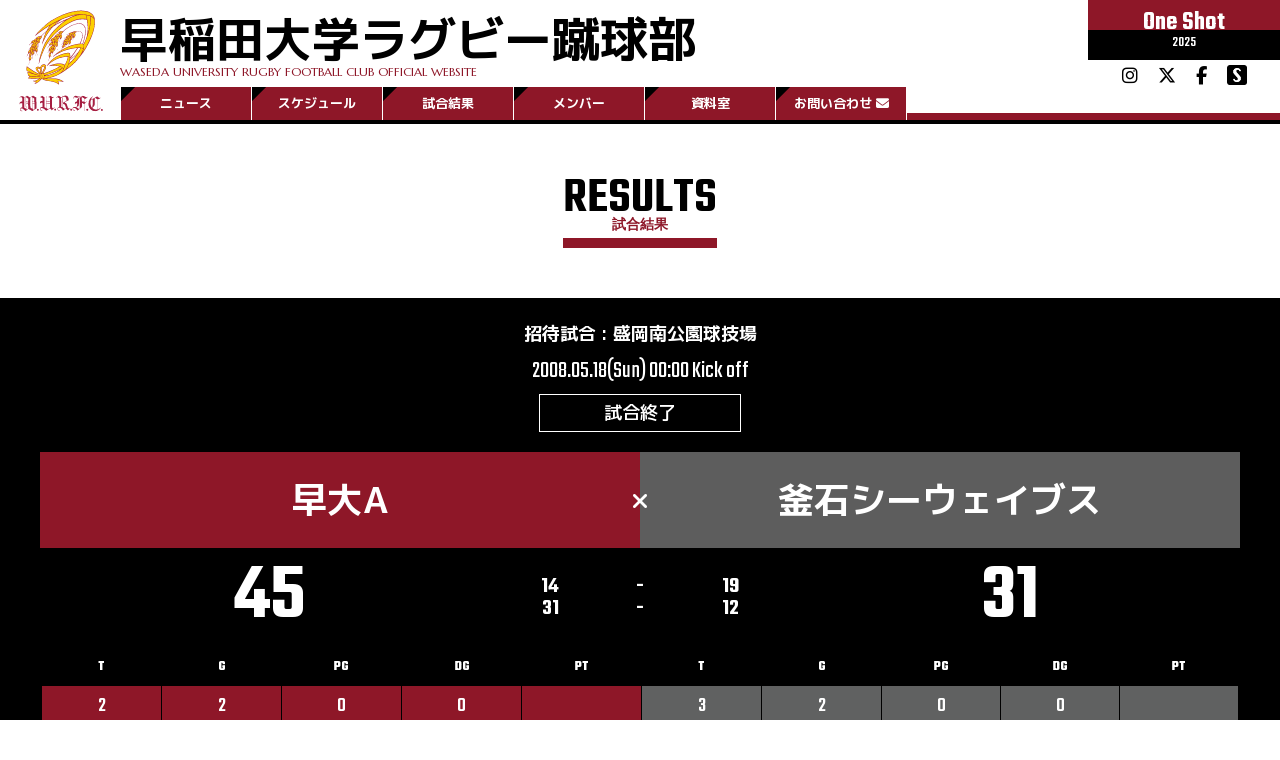

--- FILE ---
content_type: text/html; charset=UTF-8
request_url: https://www.wasedarugby.com/event/%E6%97%A9%E5%A4%A7-vs-%E9%87%9C%E7%9F%B3%E3%82%B7%E3%83%BC%E3%82%A6%E3%82%A7%E3%82%A4%E3%83%96%E3%82%B9/
body_size: 18458
content:
<!doctype html>
<html lang="ja" >
<head>
	<!-- GA -->
		<!-- Google Tag Manager -->
		<script>(function(w,d,s,l,i){w[l]=w[l]||[];w[l].push({'gtm.start':
		new Date().getTime(),event:'gtm.js'});var f=d.getElementsByTagName(s)[0],
		j=d.createElement(s),dl=l!='dataLayer'?'&l='+l:'';j.async=true;j.src=
		'https://www.googletagmanager.com/gtm.js?id='+i+dl;f.parentNode.insertBefore(j,f);
		})(window,document,'script','dataLayer','GTM-MDQH5RL');</script>
		<!-- End Google Tag Manager -->
	<!--SETTINGS-->
		<meta charset="UTF-8" />
		<meta name="viewport" content="width=device-width, initial-scale=1" />
		<base href="https://www.wasedarugby.com/" />
		<title>早稲田大学ラグビー蹴球部公式サイト《2025 One Shot》</title>
		<meta name="description" content="早稲田大学ラグビー蹴球部公式サイト。大正7年（1918年）創部。試合日程、試合結果、選手名鑑、観戦記やトピックスなど">
	<!--FONT-->
		<link rel ="stylesheet" href="https://cdnjs.cloudflare.com/ajax/libs/font-awesome/6.5.1/css/all.min.css">
		<!-- <link rel="stylesheet" href="https://www.wasedarugby.com/wp-content/themes/waseda-rugby/webfonts/all.css"> -->
		<link rel="preconnect" href="https://fonts.googleapis.com">
		<link rel="preconnect" href="https://fonts.gstatic.com" crossorigin>
		<link href="https://fonts.googleapis.com/css2?family=M+PLUS+1p:wght@100;300;400;500;700;800;900&family=Marcellus&family=Teko:wght@300;400;500;600;700&display=swap" rel="stylesheet">
	<!--FAVICON-->
		<link rel="icon" href="https://www.wasedarugby.com/wp-content/themes/waseda-rugby/favicons/favicon.ico?20220701" sizes="any"><!-- 32×32 -->
		<link rel="icon" href="https://www.wasedarugby.com/wp-content/themes/waseda-rugby/favicons/icon.svg?20220701" type="image/svg+xml">
		<link rel="apple-touch-icon" href="https://www.wasedarugby.com/wp-content/themes/waseda-rugby/favicons/apple-touch-icon.png?20220701"><!-- 180×180 -->
		<link rel="manifest" href="https://www.wasedarugby.com/wp-content/themes/waseda-rugby/favicons/manifest.webmanifest">
	<!--CSS-->
		<link rel="stylesheet" type="text/css" href="https://www.wasedarugby.com/wp-content/themes/waseda-rugby/style-reset_v30.css" media="all" />
		<link rel="stylesheet" type="text/css" href="https://www.wasedarugby.com/wp-content/themes/waseda-rugby/style-fw_v30.css" media="all" />
		<link rel="stylesheet" type="text/css" href="https://www.wasedarugby.com/wp-content/themes/waseda-rugby/js/slick/slick.css"/>
		<link rel="stylesheet" type="text/css" href="https://www.wasedarugby.com/wp-content/themes/waseda-rugby/js/slick/slick-theme.css"/>
	<!--JS-->
		<!--<script src="https://cdnjs.cloudflare.com/ajax/libs/iScroll/5.2.0/iscroll.min.js"></script>
		<script type="text/javascript" src="https://www.wasedarugby.com/wp-content/themes/waseda-rugby/js/js-b.js"></script>-->
		<script src="https://cdnjs.cloudflare.com/ajax/libs/jquery.matchHeight/0.7.2/jquery.matchHeight-min.js"></script>
		<script>
			jQuery(document).ready(function($) {
				$('.mH').matchHeight();
			});
		</script>
		<!-- Intro Struntured Data -->
		<script type="application/ld+json">
			{
				"@context": "https://www.wasedarugby.com",
				"@type": "Organization",
				"name": "早稲田大学ラグビー蹴球部",
				"description":"早稲田大学ラグビー蹴球部公式サイト。大正7年（1918年）創部。試合日程、試合結果、選手名鑑、観戦記やトピックスなど",
				"url": "https://www.wasedarugby.com/",
				"logo": "https://www.wasedarugby.com/wp-content/themes/waseda-rugby/_i/wurfc_logo-sq_500x500_clear.svg",
			}
		</script>
		<!--OGP-->
		<meta property="og:title" content="早稲田大学ラグビー蹴球部">
		<meta property="og:site_name" content="早稲田大学ラグビー蹴球部">
		<meta property="og:type" content="website">
		<meta property="og:url" content="https://www.wasedarugby.com/">
		<meta property="og:title" content="早稲田大学ラグビー蹴球部公式サイト" />
		<meta property="og:description" content="早稲田大学ラグビー蹴球部公式サイト。大正7年（1918年）創部。試合日程、試合結果、選手名鑑、観戦記やトピックスなど">
		<meta property="og:image" content="https://www.wasedarugby.com/wp-content/themes/waseda-rugby/_i/wurfc_ogp.png">
		<meta property="og:site_name" content="早稲田大学ラグビー蹴球部">
		<meta property="og:locale" content="ja_JP">
		<meta name="twitter:description" content="早稲田大学ラグビー蹴球部公式サイト。大正7年（1918年）創部。試合日程、試合結果、選手名鑑、観戦記やトピックスなど" />
		<meta name="twitter:image:src" content="https://www.wasedarugby.com/wp-content/themes/waseda-rugby/_i/wurfc_ogp.png" />
		<meta name="twitter:card" content="summary_large_image">
		<title>早大 vs 釜石シーウェイブス &#8211; 早稲田大学ラグビー蹴球部公式サイト</title>
<meta name='robots' content='max-image-preview:large' />
	<style>img:is([sizes="auto" i], [sizes^="auto," i]) { contain-intrinsic-size: 3000px 1500px }</style>
	<link rel='dns-prefetch' href='//fonts.googleapis.com' />
<link rel="alternate" type="application/rss+xml" title="早稲田大学ラグビー蹴球部公式サイト &raquo; フィード" href="https://www.wasedarugby.com/feed/" />
<link rel="alternate" type="application/rss+xml" title="早稲田大学ラグビー蹴球部公式サイト &raquo; コメントフィード" href="https://www.wasedarugby.com/comments/feed/" />
<script>
window._wpemojiSettings = {"baseUrl":"https:\/\/s.w.org\/images\/core\/emoji\/15.0.3\/72x72\/","ext":".png","svgUrl":"https:\/\/s.w.org\/images\/core\/emoji\/15.0.3\/svg\/","svgExt":".svg","source":{"concatemoji":"https:\/\/www.wasedarugby.com\/wp-includes\/js\/wp-emoji-release.min.js?ver=6.7.4"}};
/*! This file is auto-generated */
!function(i,n){var o,s,e;function c(e){try{var t={supportTests:e,timestamp:(new Date).valueOf()};sessionStorage.setItem(o,JSON.stringify(t))}catch(e){}}function p(e,t,n){e.clearRect(0,0,e.canvas.width,e.canvas.height),e.fillText(t,0,0);var t=new Uint32Array(e.getImageData(0,0,e.canvas.width,e.canvas.height).data),r=(e.clearRect(0,0,e.canvas.width,e.canvas.height),e.fillText(n,0,0),new Uint32Array(e.getImageData(0,0,e.canvas.width,e.canvas.height).data));return t.every(function(e,t){return e===r[t]})}function u(e,t,n){switch(t){case"flag":return n(e,"\ud83c\udff3\ufe0f\u200d\u26a7\ufe0f","\ud83c\udff3\ufe0f\u200b\u26a7\ufe0f")?!1:!n(e,"\ud83c\uddfa\ud83c\uddf3","\ud83c\uddfa\u200b\ud83c\uddf3")&&!n(e,"\ud83c\udff4\udb40\udc67\udb40\udc62\udb40\udc65\udb40\udc6e\udb40\udc67\udb40\udc7f","\ud83c\udff4\u200b\udb40\udc67\u200b\udb40\udc62\u200b\udb40\udc65\u200b\udb40\udc6e\u200b\udb40\udc67\u200b\udb40\udc7f");case"emoji":return!n(e,"\ud83d\udc26\u200d\u2b1b","\ud83d\udc26\u200b\u2b1b")}return!1}function f(e,t,n){var r="undefined"!=typeof WorkerGlobalScope&&self instanceof WorkerGlobalScope?new OffscreenCanvas(300,150):i.createElement("canvas"),a=r.getContext("2d",{willReadFrequently:!0}),o=(a.textBaseline="top",a.font="600 32px Arial",{});return e.forEach(function(e){o[e]=t(a,e,n)}),o}function t(e){var t=i.createElement("script");t.src=e,t.defer=!0,i.head.appendChild(t)}"undefined"!=typeof Promise&&(o="wpEmojiSettingsSupports",s=["flag","emoji"],n.supports={everything:!0,everythingExceptFlag:!0},e=new Promise(function(e){i.addEventListener("DOMContentLoaded",e,{once:!0})}),new Promise(function(t){var n=function(){try{var e=JSON.parse(sessionStorage.getItem(o));if("object"==typeof e&&"number"==typeof e.timestamp&&(new Date).valueOf()<e.timestamp+604800&&"object"==typeof e.supportTests)return e.supportTests}catch(e){}return null}();if(!n){if("undefined"!=typeof Worker&&"undefined"!=typeof OffscreenCanvas&&"undefined"!=typeof URL&&URL.createObjectURL&&"undefined"!=typeof Blob)try{var e="postMessage("+f.toString()+"("+[JSON.stringify(s),u.toString(),p.toString()].join(",")+"));",r=new Blob([e],{type:"text/javascript"}),a=new Worker(URL.createObjectURL(r),{name:"wpTestEmojiSupports"});return void(a.onmessage=function(e){c(n=e.data),a.terminate(),t(n)})}catch(e){}c(n=f(s,u,p))}t(n)}).then(function(e){for(var t in e)n.supports[t]=e[t],n.supports.everything=n.supports.everything&&n.supports[t],"flag"!==t&&(n.supports.everythingExceptFlag=n.supports.everythingExceptFlag&&n.supports[t]);n.supports.everythingExceptFlag=n.supports.everythingExceptFlag&&!n.supports.flag,n.DOMReady=!1,n.readyCallback=function(){n.DOMReady=!0}}).then(function(){return e}).then(function(){var e;n.supports.everything||(n.readyCallback(),(e=n.source||{}).concatemoji?t(e.concatemoji):e.wpemoji&&e.twemoji&&(t(e.twemoji),t(e.wpemoji)))}))}((window,document),window._wpemojiSettings);
</script>
<link rel='stylesheet' id='sbi_styles-css' href='https://www.wasedarugby.com/wp-content/plugins/instagram-feed/css/sbi-styles.min.css?ver=6.9.1' media='all' />
<style id='wp-emoji-styles-inline-css'>

	img.wp-smiley, img.emoji {
		display: inline !important;
		border: none !important;
		box-shadow: none !important;
		height: 1em !important;
		width: 1em !important;
		margin: 0 0.07em !important;
		vertical-align: -0.1em !important;
		background: none !important;
		padding: 0 !important;
	}
</style>
<link rel='stylesheet' id='wp-block-library-css' href='https://www.wasedarugby.com/wp-includes/css/dist/block-library/style.min.css?ver=6.7.4' media='all' />
<style id='wp-block-library-theme-inline-css'>
.wp-block-audio :where(figcaption){color:#555;font-size:13px;text-align:center}.is-dark-theme .wp-block-audio :where(figcaption){color:#ffffffa6}.wp-block-audio{margin:0 0 1em}.wp-block-code{border:1px solid #ccc;border-radius:4px;font-family:Menlo,Consolas,monaco,monospace;padding:.8em 1em}.wp-block-embed :where(figcaption){color:#555;font-size:13px;text-align:center}.is-dark-theme .wp-block-embed :where(figcaption){color:#ffffffa6}.wp-block-embed{margin:0 0 1em}.blocks-gallery-caption{color:#555;font-size:13px;text-align:center}.is-dark-theme .blocks-gallery-caption{color:#ffffffa6}:root :where(.wp-block-image figcaption){color:#555;font-size:13px;text-align:center}.is-dark-theme :root :where(.wp-block-image figcaption){color:#ffffffa6}.wp-block-image{margin:0 0 1em}.wp-block-pullquote{border-bottom:4px solid;border-top:4px solid;color:currentColor;margin-bottom:1.75em}.wp-block-pullquote cite,.wp-block-pullquote footer,.wp-block-pullquote__citation{color:currentColor;font-size:.8125em;font-style:normal;text-transform:uppercase}.wp-block-quote{border-left:.25em solid;margin:0 0 1.75em;padding-left:1em}.wp-block-quote cite,.wp-block-quote footer{color:currentColor;font-size:.8125em;font-style:normal;position:relative}.wp-block-quote:where(.has-text-align-right){border-left:none;border-right:.25em solid;padding-left:0;padding-right:1em}.wp-block-quote:where(.has-text-align-center){border:none;padding-left:0}.wp-block-quote.is-large,.wp-block-quote.is-style-large,.wp-block-quote:where(.is-style-plain){border:none}.wp-block-search .wp-block-search__label{font-weight:700}.wp-block-search__button{border:1px solid #ccc;padding:.375em .625em}:where(.wp-block-group.has-background){padding:1.25em 2.375em}.wp-block-separator.has-css-opacity{opacity:.4}.wp-block-separator{border:none;border-bottom:2px solid;margin-left:auto;margin-right:auto}.wp-block-separator.has-alpha-channel-opacity{opacity:1}.wp-block-separator:not(.is-style-wide):not(.is-style-dots){width:100px}.wp-block-separator.has-background:not(.is-style-dots){border-bottom:none;height:1px}.wp-block-separator.has-background:not(.is-style-wide):not(.is-style-dots){height:2px}.wp-block-table{margin:0 0 1em}.wp-block-table td,.wp-block-table th{word-break:normal}.wp-block-table :where(figcaption){color:#555;font-size:13px;text-align:center}.is-dark-theme .wp-block-table :where(figcaption){color:#ffffffa6}.wp-block-video :where(figcaption){color:#555;font-size:13px;text-align:center}.is-dark-theme .wp-block-video :where(figcaption){color:#ffffffa6}.wp-block-video{margin:0 0 1em}:root :where(.wp-block-template-part.has-background){margin-bottom:0;margin-top:0;padding:1.25em 2.375em}
</style>
<style id='classic-theme-styles-inline-css'>
/*! This file is auto-generated */
.wp-block-button__link{color:#fff;background-color:#32373c;border-radius:9999px;box-shadow:none;text-decoration:none;padding:calc(.667em + 2px) calc(1.333em + 2px);font-size:1.125em}.wp-block-file__button{background:#32373c;color:#fff;text-decoration:none}
</style>
<style id='global-styles-inline-css'>
:root{--wp--preset--aspect-ratio--square: 1;--wp--preset--aspect-ratio--4-3: 4/3;--wp--preset--aspect-ratio--3-4: 3/4;--wp--preset--aspect-ratio--3-2: 3/2;--wp--preset--aspect-ratio--2-3: 2/3;--wp--preset--aspect-ratio--16-9: 16/9;--wp--preset--aspect-ratio--9-16: 9/16;--wp--preset--color--black: #000000;--wp--preset--color--cyan-bluish-gray: #abb8c3;--wp--preset--color--white: #FFFFFF;--wp--preset--color--pale-pink: #f78da7;--wp--preset--color--vivid-red: #cf2e2e;--wp--preset--color--luminous-vivid-orange: #ff6900;--wp--preset--color--luminous-vivid-amber: #fcb900;--wp--preset--color--light-green-cyan: #7bdcb5;--wp--preset--color--vivid-green-cyan: #00d084;--wp--preset--color--pale-cyan-blue: #8ed1fc;--wp--preset--color--vivid-cyan-blue: #0693e3;--wp--preset--color--vivid-purple: #9b51e0;--wp--preset--color--dark-gray: #28303D;--wp--preset--color--gray: #39414D;--wp--preset--color--green: #D1E4DD;--wp--preset--color--blue: #D1DFE4;--wp--preset--color--purple: #D1D1E4;--wp--preset--color--red: #E4D1D1;--wp--preset--color--orange: #E4DAD1;--wp--preset--color--yellow: #EEEADD;--wp--preset--gradient--vivid-cyan-blue-to-vivid-purple: linear-gradient(135deg,rgba(6,147,227,1) 0%,rgb(155,81,224) 100%);--wp--preset--gradient--light-green-cyan-to-vivid-green-cyan: linear-gradient(135deg,rgb(122,220,180) 0%,rgb(0,208,130) 100%);--wp--preset--gradient--luminous-vivid-amber-to-luminous-vivid-orange: linear-gradient(135deg,rgba(252,185,0,1) 0%,rgba(255,105,0,1) 100%);--wp--preset--gradient--luminous-vivid-orange-to-vivid-red: linear-gradient(135deg,rgba(255,105,0,1) 0%,rgb(207,46,46) 100%);--wp--preset--gradient--very-light-gray-to-cyan-bluish-gray: linear-gradient(135deg,rgb(238,238,238) 0%,rgb(169,184,195) 100%);--wp--preset--gradient--cool-to-warm-spectrum: linear-gradient(135deg,rgb(74,234,220) 0%,rgb(151,120,209) 20%,rgb(207,42,186) 40%,rgb(238,44,130) 60%,rgb(251,105,98) 80%,rgb(254,248,76) 100%);--wp--preset--gradient--blush-light-purple: linear-gradient(135deg,rgb(255,206,236) 0%,rgb(152,150,240) 100%);--wp--preset--gradient--blush-bordeaux: linear-gradient(135deg,rgb(254,205,165) 0%,rgb(254,45,45) 50%,rgb(107,0,62) 100%);--wp--preset--gradient--luminous-dusk: linear-gradient(135deg,rgb(255,203,112) 0%,rgb(199,81,192) 50%,rgb(65,88,208) 100%);--wp--preset--gradient--pale-ocean: linear-gradient(135deg,rgb(255,245,203) 0%,rgb(182,227,212) 50%,rgb(51,167,181) 100%);--wp--preset--gradient--electric-grass: linear-gradient(135deg,rgb(202,248,128) 0%,rgb(113,206,126) 100%);--wp--preset--gradient--midnight: linear-gradient(135deg,rgb(2,3,129) 0%,rgb(40,116,252) 100%);--wp--preset--gradient--purple-to-yellow: linear-gradient(160deg, #D1D1E4 0%, #EEEADD 100%);--wp--preset--gradient--yellow-to-purple: linear-gradient(160deg, #EEEADD 0%, #D1D1E4 100%);--wp--preset--gradient--green-to-yellow: linear-gradient(160deg, #D1E4DD 0%, #EEEADD 100%);--wp--preset--gradient--yellow-to-green: linear-gradient(160deg, #EEEADD 0%, #D1E4DD 100%);--wp--preset--gradient--red-to-yellow: linear-gradient(160deg, #E4D1D1 0%, #EEEADD 100%);--wp--preset--gradient--yellow-to-red: linear-gradient(160deg, #EEEADD 0%, #E4D1D1 100%);--wp--preset--gradient--purple-to-red: linear-gradient(160deg, #D1D1E4 0%, #E4D1D1 100%);--wp--preset--gradient--red-to-purple: linear-gradient(160deg, #E4D1D1 0%, #D1D1E4 100%);--wp--preset--font-size--small: 18px;--wp--preset--font-size--medium: 20px;--wp--preset--font-size--large: 24px;--wp--preset--font-size--x-large: 42px;--wp--preset--font-size--extra-small: 16px;--wp--preset--font-size--normal: 20px;--wp--preset--font-size--extra-large: 40px;--wp--preset--font-size--huge: 96px;--wp--preset--font-size--gigantic: 144px;--wp--preset--spacing--20: 0.44rem;--wp--preset--spacing--30: 0.67rem;--wp--preset--spacing--40: 1rem;--wp--preset--spacing--50: 1.5rem;--wp--preset--spacing--60: 2.25rem;--wp--preset--spacing--70: 3.38rem;--wp--preset--spacing--80: 5.06rem;--wp--preset--shadow--natural: 6px 6px 9px rgba(0, 0, 0, 0.2);--wp--preset--shadow--deep: 12px 12px 50px rgba(0, 0, 0, 0.4);--wp--preset--shadow--sharp: 6px 6px 0px rgba(0, 0, 0, 0.2);--wp--preset--shadow--outlined: 6px 6px 0px -3px rgba(255, 255, 255, 1), 6px 6px rgba(0, 0, 0, 1);--wp--preset--shadow--crisp: 6px 6px 0px rgba(0, 0, 0, 1);}:where(.is-layout-flex){gap: 0.5em;}:where(.is-layout-grid){gap: 0.5em;}body .is-layout-flex{display: flex;}.is-layout-flex{flex-wrap: wrap;align-items: center;}.is-layout-flex > :is(*, div){margin: 0;}body .is-layout-grid{display: grid;}.is-layout-grid > :is(*, div){margin: 0;}:where(.wp-block-columns.is-layout-flex){gap: 2em;}:where(.wp-block-columns.is-layout-grid){gap: 2em;}:where(.wp-block-post-template.is-layout-flex){gap: 1.25em;}:where(.wp-block-post-template.is-layout-grid){gap: 1.25em;}.has-black-color{color: var(--wp--preset--color--black) !important;}.has-cyan-bluish-gray-color{color: var(--wp--preset--color--cyan-bluish-gray) !important;}.has-white-color{color: var(--wp--preset--color--white) !important;}.has-pale-pink-color{color: var(--wp--preset--color--pale-pink) !important;}.has-vivid-red-color{color: var(--wp--preset--color--vivid-red) !important;}.has-luminous-vivid-orange-color{color: var(--wp--preset--color--luminous-vivid-orange) !important;}.has-luminous-vivid-amber-color{color: var(--wp--preset--color--luminous-vivid-amber) !important;}.has-light-green-cyan-color{color: var(--wp--preset--color--light-green-cyan) !important;}.has-vivid-green-cyan-color{color: var(--wp--preset--color--vivid-green-cyan) !important;}.has-pale-cyan-blue-color{color: var(--wp--preset--color--pale-cyan-blue) !important;}.has-vivid-cyan-blue-color{color: var(--wp--preset--color--vivid-cyan-blue) !important;}.has-vivid-purple-color{color: var(--wp--preset--color--vivid-purple) !important;}.has-black-background-color{background-color: var(--wp--preset--color--black) !important;}.has-cyan-bluish-gray-background-color{background-color: var(--wp--preset--color--cyan-bluish-gray) !important;}.has-white-background-color{background-color: var(--wp--preset--color--white) !important;}.has-pale-pink-background-color{background-color: var(--wp--preset--color--pale-pink) !important;}.has-vivid-red-background-color{background-color: var(--wp--preset--color--vivid-red) !important;}.has-luminous-vivid-orange-background-color{background-color: var(--wp--preset--color--luminous-vivid-orange) !important;}.has-luminous-vivid-amber-background-color{background-color: var(--wp--preset--color--luminous-vivid-amber) !important;}.has-light-green-cyan-background-color{background-color: var(--wp--preset--color--light-green-cyan) !important;}.has-vivid-green-cyan-background-color{background-color: var(--wp--preset--color--vivid-green-cyan) !important;}.has-pale-cyan-blue-background-color{background-color: var(--wp--preset--color--pale-cyan-blue) !important;}.has-vivid-cyan-blue-background-color{background-color: var(--wp--preset--color--vivid-cyan-blue) !important;}.has-vivid-purple-background-color{background-color: var(--wp--preset--color--vivid-purple) !important;}.has-black-border-color{border-color: var(--wp--preset--color--black) !important;}.has-cyan-bluish-gray-border-color{border-color: var(--wp--preset--color--cyan-bluish-gray) !important;}.has-white-border-color{border-color: var(--wp--preset--color--white) !important;}.has-pale-pink-border-color{border-color: var(--wp--preset--color--pale-pink) !important;}.has-vivid-red-border-color{border-color: var(--wp--preset--color--vivid-red) !important;}.has-luminous-vivid-orange-border-color{border-color: var(--wp--preset--color--luminous-vivid-orange) !important;}.has-luminous-vivid-amber-border-color{border-color: var(--wp--preset--color--luminous-vivid-amber) !important;}.has-light-green-cyan-border-color{border-color: var(--wp--preset--color--light-green-cyan) !important;}.has-vivid-green-cyan-border-color{border-color: var(--wp--preset--color--vivid-green-cyan) !important;}.has-pale-cyan-blue-border-color{border-color: var(--wp--preset--color--pale-cyan-blue) !important;}.has-vivid-cyan-blue-border-color{border-color: var(--wp--preset--color--vivid-cyan-blue) !important;}.has-vivid-purple-border-color{border-color: var(--wp--preset--color--vivid-purple) !important;}.has-vivid-cyan-blue-to-vivid-purple-gradient-background{background: var(--wp--preset--gradient--vivid-cyan-blue-to-vivid-purple) !important;}.has-light-green-cyan-to-vivid-green-cyan-gradient-background{background: var(--wp--preset--gradient--light-green-cyan-to-vivid-green-cyan) !important;}.has-luminous-vivid-amber-to-luminous-vivid-orange-gradient-background{background: var(--wp--preset--gradient--luminous-vivid-amber-to-luminous-vivid-orange) !important;}.has-luminous-vivid-orange-to-vivid-red-gradient-background{background: var(--wp--preset--gradient--luminous-vivid-orange-to-vivid-red) !important;}.has-very-light-gray-to-cyan-bluish-gray-gradient-background{background: var(--wp--preset--gradient--very-light-gray-to-cyan-bluish-gray) !important;}.has-cool-to-warm-spectrum-gradient-background{background: var(--wp--preset--gradient--cool-to-warm-spectrum) !important;}.has-blush-light-purple-gradient-background{background: var(--wp--preset--gradient--blush-light-purple) !important;}.has-blush-bordeaux-gradient-background{background: var(--wp--preset--gradient--blush-bordeaux) !important;}.has-luminous-dusk-gradient-background{background: var(--wp--preset--gradient--luminous-dusk) !important;}.has-pale-ocean-gradient-background{background: var(--wp--preset--gradient--pale-ocean) !important;}.has-electric-grass-gradient-background{background: var(--wp--preset--gradient--electric-grass) !important;}.has-midnight-gradient-background{background: var(--wp--preset--gradient--midnight) !important;}.has-small-font-size{font-size: var(--wp--preset--font-size--small) !important;}.has-medium-font-size{font-size: var(--wp--preset--font-size--medium) !important;}.has-large-font-size{font-size: var(--wp--preset--font-size--large) !important;}.has-x-large-font-size{font-size: var(--wp--preset--font-size--x-large) !important;}
:where(.wp-block-post-template.is-layout-flex){gap: 1.25em;}:where(.wp-block-post-template.is-layout-grid){gap: 1.25em;}
:where(.wp-block-columns.is-layout-flex){gap: 2em;}:where(.wp-block-columns.is-layout-grid){gap: 2em;}
:root :where(.wp-block-pullquote){font-size: 1.5em;line-height: 1.6;}
</style>
<link rel='stylesheet' id='contact-form-7-css' href='https://www.wasedarugby.com/wp-content/plugins/contact-form-7/includes/css/styles.css?ver=6.0.6' media='all' />
<link rel='stylesheet' id='dashicons-css' href='https://www.wasedarugby.com/wp-includes/css/dashicons.min.css?ver=6.7.4' media='all' />
<link rel='stylesheet' id='sportspress-general-css' href='//www.wasedarugby.com/wp-content/plugins/sportspress-pro/includes/sportspress/assets/css/sportspress.css?ver=2.7.24' media='all' />
<link rel='stylesheet' id='sportspress-icons-css' href='//www.wasedarugby.com/wp-content/plugins/sportspress-pro/includes/sportspress/assets/css/icons.css?ver=2.7' media='all' />
<link rel='stylesheet' id='sportspress-event-statistics-css' href='//www.wasedarugby.com/wp-content/plugins/sportspress-pro/includes/sportspress-match-stats/css/sportspress-match-stats.css?ver=2.2' media='all' />
<link rel='stylesheet' id='sportspress-scoreboard-css' href='//www.wasedarugby.com/wp-content/plugins/sportspress-pro/includes/sportspress-scoreboard/css/sportspress-scoreboard.css?ver=2.6.11' media='all' />
<link rel='stylesheet' id='sportspress-scoreboard-ltr-css' href='//www.wasedarugby.com/wp-content/plugins/sportspress-pro/includes/sportspress-scoreboard/css/sportspress-scoreboard-ltr.css?ver=2.6.11' media='all' />
<link rel='stylesheet' id='sportspress-timelines-css' href='//www.wasedarugby.com/wp-content/plugins/sportspress-pro/includes/sportspress-timelines/css/sportspress-timelines.css?ver=2.6' media='all' />
<link rel='stylesheet' id='sportspress-tournaments-css' href='//www.wasedarugby.com/wp-content/plugins/sportspress-pro/includes/sportspress-tournaments/css/sportspress-tournaments.css?ver=2.6.21' media='all' />
<link rel='stylesheet' id='sportspress-tournaments-ltr-css' href='//www.wasedarugby.com/wp-content/plugins/sportspress-pro/includes/sportspress-tournaments/css/sportspress-tournaments-ltr.css?ver=2.6.21' media='all' />
<link rel='stylesheet' id='jquery-bracket-css' href='//www.wasedarugby.com/wp-content/plugins/sportspress-pro/includes/sportspress-tournaments/css/jquery.bracket.min.css?ver=0.11.0' media='all' />
<link rel='stylesheet' id='sportspress-user-scores-css' href='//www.wasedarugby.com/wp-content/plugins/sportspress-pro/includes/sportspress-user-scores/css/sportspress-user-scores.css?ver=2.3' media='all' />
<link rel='stylesheet' id='sportspress-roboto-css' href='//fonts.googleapis.com/css?family=Roboto%3A400%2C500&#038;subset=cyrillic%2Ccyrillic-ext%2Cgreek%2Cgreek-ext%2Clatin-ext%2Cvietnamese&#038;ver=2.7' media='all' />
<link rel='stylesheet' id='sportspress-style-css' href='//www.wasedarugby.com/wp-content/plugins/sportspress-pro/includes/sportspress/assets/css/sportspress-style.css?ver=2.7' media='all' />
<link rel='stylesheet' id='sportspress-style-ltr-css' href='//www.wasedarugby.com/wp-content/plugins/sportspress-pro/includes/sportspress/assets/css/sportspress-style-ltr.css?ver=2.7' media='all' />
<link rel='stylesheet' id='leaflet_stylesheet-css' href='https://www.wasedarugby.com/wp-content/plugins/sportspress-pro/includes/sportspress/assets/css/leaflet.css?ver=1.8.0' media='all' />
<link rel='stylesheet' id='twenty-twenty-one-style-css' href='https://www.wasedarugby.com/wp-content/themes/waseda-rugby/style.css?ver=6.7.4' media='all' />
<style id='twenty-twenty-one-style-inline-css'>
body,input,textarea,button,.button,.faux-button,.wp-block-button__link,.wp-block-file__button,.has-drop-cap:not(:focus)::first-letter,.entry-content .wp-block-archives,.entry-content .wp-block-categories,.entry-content .wp-block-cover-image,.entry-content .wp-block-latest-comments,.entry-content .wp-block-latest-posts,.entry-content .wp-block-pullquote,.entry-content .wp-block-quote.is-large,.entry-content .wp-block-quote.is-style-large,.entry-content .wp-block-archives *,.entry-content .wp-block-categories *,.entry-content .wp-block-latest-posts *,.entry-content .wp-block-latest-comments *,.entry-content p,.entry-content ol,.entry-content ul,.entry-content dl,.entry-content dt,.entry-content cite,.entry-content figcaption,.entry-content .wp-caption-text,.comment-content p,.comment-content ol,.comment-content ul,.comment-content dl,.comment-content dt,.comment-content cite,.comment-content figcaption,.comment-content .wp-caption-text,.widget_text p,.widget_text ol,.widget_text ul,.widget_text dl,.widget_text dt,.widget-content .rssSummary,.widget-content cite,.widget-content figcaption,.widget-content .wp-caption-text { font-family: sans-serif; }
:root{--global--color-background: #ffffff;--global--color-primary: #000;--global--color-secondary: #000;--button--color-background: #000;--button--color-text-hover: #000;}
</style>
<link rel='stylesheet' id='twenty-twenty-one-print-style-css' href='https://www.wasedarugby.com/wp-content/themes/waseda-rugby/assets/css/print.css?ver=6.7.4' media='print' />
<style id='akismet-widget-style-inline-css'>

			.a-stats {
				--akismet-color-mid-green: #357b49;
				--akismet-color-white: #fff;
				--akismet-color-light-grey: #f6f7f7;

				max-width: 350px;
				width: auto;
			}

			.a-stats * {
				all: unset;
				box-sizing: border-box;
			}

			.a-stats strong {
				font-weight: 600;
			}

			.a-stats a.a-stats__link,
			.a-stats a.a-stats__link:visited,
			.a-stats a.a-stats__link:active {
				background: var(--akismet-color-mid-green);
				border: none;
				box-shadow: none;
				border-radius: 8px;
				color: var(--akismet-color-white);
				cursor: pointer;
				display: block;
				font-family: -apple-system, BlinkMacSystemFont, 'Segoe UI', 'Roboto', 'Oxygen-Sans', 'Ubuntu', 'Cantarell', 'Helvetica Neue', sans-serif;
				font-weight: 500;
				padding: 12px;
				text-align: center;
				text-decoration: none;
				transition: all 0.2s ease;
			}

			/* Extra specificity to deal with TwentyTwentyOne focus style */
			.widget .a-stats a.a-stats__link:focus {
				background: var(--akismet-color-mid-green);
				color: var(--akismet-color-white);
				text-decoration: none;
			}

			.a-stats a.a-stats__link:hover {
				filter: brightness(110%);
				box-shadow: 0 4px 12px rgba(0, 0, 0, 0.06), 0 0 2px rgba(0, 0, 0, 0.16);
			}

			.a-stats .count {
				color: var(--akismet-color-white);
				display: block;
				font-size: 1.5em;
				line-height: 1.4;
				padding: 0 13px;
				white-space: nowrap;
			}
		
</style>
<link rel='stylesheet' id='fancybox-css' href='https://www.wasedarugby.com/wp-content/plugins/easy-fancybox/fancybox/1.5.4/jquery.fancybox.min.css?ver=6.7.4' media='screen' />
<style id='fancybox-inline-css'>
#fancybox-outer{background:#ffffff}#fancybox-content{background:#ffffff;border-color:#ffffff;color:#000000;}#fancybox-title,#fancybox-title-float-main{color:#fff}
</style>
<style type="text/css"></style><script src="https://www.wasedarugby.com/wp-includes/js/jquery/jquery.min.js?ver=3.7.1" id="jquery-core-js"></script>



<link rel="https://api.w.org/" href="https://www.wasedarugby.com/wp-json/" /><link rel="alternate" title="JSON" type="application/json" href="https://www.wasedarugby.com/wp-json/wp/v2/events/301807" /><link rel="EditURI" type="application/rsd+xml" title="RSD" href="https://www.wasedarugby.com/xmlrpc.php?rsd" />
<meta name="generator" content="WordPress 6.7.4" />
<meta name="generator" content="SportsPress 2.7.24" />
<meta name="generator" content="SportsPress Pro 2.7.25" />
<link rel="canonical" href="https://www.wasedarugby.com/event/%e6%97%a9%e5%a4%a7-vs-%e9%87%9c%e7%9f%b3%e3%82%b7%e3%83%bc%e3%82%a6%e3%82%a7%e3%82%a4%e3%83%96%e3%82%b9/" />
<link rel='shortlink' href='https://www.wasedarugby.com/?p=301807' />
<link rel="alternate" title="oEmbed (JSON)" type="application/json+oembed" href="https://www.wasedarugby.com/wp-json/oembed/1.0/embed?url=https%3A%2F%2Fwww.wasedarugby.com%2Fevent%2F%25e6%2597%25a9%25e5%25a4%25a7-vs-%25e9%2587%259c%25e7%259f%25b3%25e3%2582%25b7%25e3%2583%25bc%25e3%2582%25a6%25e3%2582%25a7%25e3%2582%25a4%25e3%2583%2596%25e3%2582%25b9%2F" />
<link rel="alternate" title="oEmbed (XML)" type="text/xml+oembed" href="https://www.wasedarugby.com/wp-json/oembed/1.0/embed?url=https%3A%2F%2Fwww.wasedarugby.com%2Fevent%2F%25e6%2597%25a9%25e5%25a4%25a7-vs-%25e9%2587%259c%25e7%259f%25b3%25e3%2582%25b7%25e3%2583%25bc%25e3%2582%25a6%25e3%2582%25a7%25e3%2582%25a4%25e3%2583%2596%25e3%2582%25b9%2F&#038;format=xml" />
<style id="custom-background-css">
body.custom-background { background-color: #ffffff; }
</style>
			<!--ORG CSS-->
		<link rel="stylesheet" type="text/css" href="https://www.wasedarugby.com/wp-content/themes/waseda-rugby/style-wurfc_org.css" media="all" />
		<style type="text/css">.data-t, .data-c, .data-p, .data-dg, .data-wurfc_y, .data-wurfc_r, .sp-template-event-performance-values:nth-child(2), .sp-template-event-statistics{display:none;}.sp-section-content-performance, .sp-section-content-timeline, .sp-section-content-venue, .sp-section-content-past_meetings{width:50%;float:left;}</style>
</head>

<body class="sp_event-template-default single single-sp_event postid-301807 custom-background wp-embed-responsive sportspress sportspress-page sp-has-venue sp-performance-sections--1 is-light-theme has-background-white no-js singular no-widgets">

<!-- Google Tag Manager (noscript) -->
<noscript><iframe src="https://www.googletagmanager.com/ns.html?id=GTM-MDQH5RL"
height="0" width="0" style="display:none;visibility:hidden"></iframe></noscript>
<!-- End Google Tag Manager (noscript) -->

<!-- Loading -->
<div id="loading-wrapper">
	<div class="loader"></div>
</div>
<script>
	window.onload = function() {
	  const loader = document.getElementById('loading-wrapper');
	  loader.classList.add('completed');
	}
</script>

<div id="fb-root"></div>
<script async defer crossorigin="anonymous" src="https://connect.facebook.net/ja_JP/sdk.js#xfbml=1&version=v14.0&appId=741386390618587&autoLogAppEvents=1" nonce="Qwzj4UTI"></script>

<div id="page" class="site">

	
	<!-- Global Header -->
	<header id="wurfc_hdr" class="wurfc_wrap_full">

		<span></span>

		<a href="https://www.wasedarugby.com/" id="wurfc_hdr_logo"><img src="https://www.wasedarugby.com/wp-content/themes/waseda-rugby/_i/wurfc_logo-sq_500x500_clear.svg" alt="早稲田大学ラグビー蹴球部公式サイト" /></a>

		<h1 id="wurfc_hdr_title"><a href="https://www.wasedarugby.com/">早稲田大学ラグビー蹴球部<small>WASEDA UNIVERSITY RUGBY FOOTBALL CLUB OFFICIAL WEBSITE</small></a></h1>
		<nav id="wurfc_hdr_navi_pc">
			<ul>
				<li><a href="news/">ニュース</a></li>
				<li><a href="calendar/schedule/">スケジュール</a></li>
				<li><a href="calendar/result/">試合結果</a></li>
				<li><a href="list/member/">メンバー</a></li>
				<li><a href="season_list/">資料室</a></li>
				<li><a href="inquiry_detail/">お問い合わせ<i class="fas fa-envelope"></i></a></li>
			</ul>
		</nav>

		<div id="wurfc_hdr_slogan-sns">
			<div id="wurfc_hdr_slogan">
				<p>One Shot</p>
				<small>2025 </small>
			</div>
			<ul class="wurfc_sns">
				<li><a href="https://www.instagram.com/wasedarugby_1918/" target="_blank" rel="noreferrer noopener"><i class="fab fa-instagram"></i></a></li>
				<li><a href="https://twitter.com/waseda_rugby" target="_blank" rel="noreferrer noopener"><i class="fa-brands fa-x-twitter"></i></a></li>
				<li><a href="https://www.facebook.com/wasedarugby/" target="_blank" rel="noreferrer noopener"><i class="fab fa-facebook-f"></i></a></li>
				<li><a href="https://web.spo.live/team/yEHbTzUlt5/" target="_blank" rel="noreferrer noopener"><noscript><img src="https://www.wasedarugby.com/wp-content/themes/waseda-rugby/_i/logo_symbol_blk.png" alt="SpoLive" class="spolive_icon" /></noscript><img src='data:image/svg+xml,%3Csvg%20xmlns=%22http://www.w3.org/2000/svg%22%20viewBox=%220%200%20210%20140%22%3E%3C/svg%3E' data-src="https://www.wasedarugby.com/wp-content/themes/waseda-rugby/_i/logo_symbol_blk.png" alt="SpoLive" class="lazyload spolive_icon" /></a></li>
			</ul>
		</div>

	</header><!-- / wurfc_hdr -->

	<div id="content" class="site-content">
		<div id="primary" class="content-area">
			<main id="main" class="site-main">




<section id="wurfc_single" class="wurfc_wrap_full">

<h1 class="wurfc_category_title mT50"><span>RESULTS<small>試合結果</small></span></h1>

<div class="wurfc_event_single_header">



<article id="post-301807" class="post-301807 sp_event type-sp_event status-publish hentry sp_league-39 sp_season-177 sp_venue-130 entry">

	<div id="wurfc_event_results" class="entry-header alignwide">

		<div class="event_title-venue">
			
			招待試合			<span>:</span>
			<a href="https://www.wasedarugby.com/venue/%e7%9b%9b%e5%b2%a1%e5%8d%97%e5%85%ac%e5%9c%92%e7%90%83%e6%8a%80%e5%a0%b4/" rel="tag">盛岡南公園球技場</a>		</div>
		<div id="wurfc_event_results_kickoff">
			<span>2008.05.18(Sun) 00:00</span>			<span>Kick off</span>
		</div>
		<div class="data">
		試合終了	
		</div>
		<div id="wurfc_event_results_team">
			<div id="wurfc_event_results_title">
				<div id="wurfc_event_results_team_waseda">早大A</div>
				<span><i class="fa-solid fa-xmark"></i></span>
				<div id="wurfc_event_results_team_opp">釜石シーウェイブス</div>
				<div class="">
					45					31				</div>
			</div>
			<div id="wurfc_event_results_score">
				<div id="wurfc_event_results_score-L" class="mH"><span>45</span></div>
				<div id="wurfc_event_results_score-C1" class="mH">
					<span>14<br />31</span>
				</div>
				<div id="wurfc_event_results_score-C2" class="mH">
					<span>-<br />-</span>
				</div>
				<div id="wurfc_event_results_score-C3" class="mH">
					<span>19<br />12</span>
				</div>
				<div id="wurfc_event_results_score-R" class="mH"><span>31</span></div>
			</div>
			<div id="wurfc_event_results_score_detail">
				<table>
					<tr>
						<th>T</th>
						<th>G</th>
						<th>PG</th><!--TG-->
						<th>DG</th>
						<th>PT</th>
						<th>T</th>
						<th>G</th>
						<th>PG</th><!--TG-->
						<th>DG</th>
						<th>PT</th>
					</tr>
					<tr>
						<td class="score_detail_W">2</td>
						<td class="score_detail_W">2</td>
						<td class="score_detail_W">0</td>
						<td class="score_detail_W">0</td>
						<td class="score_detail_W"></td>
						<td class="score_detail_O">3</td>
						<td class="score_detail_O">2</td>
						<td class="score_detail_O">0</td>
						<td class="score_detail_O">0</td>
						<td class="score_detail_O"></td>
					</tr>
					<tr>
						<td class="score_detail_W">5</td>
						<td class="score_detail_W">3</td>
						<td class="score_detail_W">0</td>
						<td class="score_detail_W">0</td>
						<td class="score_detail_W"></td>
						<td class="score_detail_O">2</td>
						<td class="score_detail_O">1</td>
						<td class="score_detail_O">0</td>
						<td class="score_detail_O">0</td>
						<td class="score_detail_O"></td>
					</tr>
				</table>
			</div>
		</div>

	</div><!--  -->

</section><!-- #wurfc_single -->


<!-- Photo Gallery -->
<div id="wurfc_photo_gallery_fpr_event">
	<div id="wurfc_photo_gallery_fpr_event_list">
					</div>


		
</div>

<section id="wurfc_single" class="wurfc_wrap_1200 wurfc_event_single_wrap">

	<div class="entry-content">
		<div class="wurfc_2column">
		<br />
<b>Warning</b>:  Undefined variable $output in <b>/home/xs991852/wasedarugby.com/public_html/wp-content/plugins/spplayer/spplayer.php</b> on line <b>30</b><br />
<br />
<b>Warning</b>:  Undefined variable $output in <b>/home/xs991852/wasedarugby.com/public_html/wp-content/plugins/spplayer-sc/spplayer-sc.php</b> on line <b>32</b><br />
<br />
<b>Warning</b>:  Undefined variable $output in <b>/home/xs991852/wasedarugby.com/public_html/wp-content/plugins/spplayer/spplayer.php</b> on line <b>30</b><br />
<br />
<b>Warning</b>:  Undefined variable $output in <b>/home/xs991852/wasedarugby.com/public_html/wp-content/plugins/spplayer-sc/spplayer-sc.php</b> on line <b>32</b><br />
<br />
<b>Warning</b>:  Undefined variable $output in <b>/home/xs991852/wasedarugby.com/public_html/wp-content/plugins/spplayer/spplayer.php</b> on line <b>30</b><br />
<br />
<b>Warning</b>:  Undefined variable $output in <b>/home/xs991852/wasedarugby.com/public_html/wp-content/plugins/spplayer-sc/spplayer-sc.php</b> on line <b>32</b><br />
<br />
<b>Warning</b>:  Undefined variable $output in <b>/home/xs991852/wasedarugby.com/public_html/wp-content/plugins/spplayer/spplayer.php</b> on line <b>30</b><br />
<br />
<b>Warning</b>:  Undefined variable $output in <b>/home/xs991852/wasedarugby.com/public_html/wp-content/plugins/spplayer-sc/spplayer-sc.php</b> on line <b>32</b><br />
<br />
<b>Warning</b>:  Undefined variable $output in <b>/home/xs991852/wasedarugby.com/public_html/wp-content/plugins/spplayer/spplayer.php</b> on line <b>30</b><br />
<br />
<b>Warning</b>:  Undefined variable $output in <b>/home/xs991852/wasedarugby.com/public_html/wp-content/plugins/spplayer-sc/spplayer-sc.php</b> on line <b>32</b><br />
<br />
<b>Warning</b>:  Undefined variable $output in <b>/home/xs991852/wasedarugby.com/public_html/wp-content/plugins/spplayer/spplayer.php</b> on line <b>30</b><br />
<br />
<b>Warning</b>:  Undefined variable $output in <b>/home/xs991852/wasedarugby.com/public_html/wp-content/plugins/spplayer-sc/spplayer-sc.php</b> on line <b>32</b><br />
<br />
<b>Warning</b>:  Undefined variable $output in <b>/home/xs991852/wasedarugby.com/public_html/wp-content/plugins/spplayer/spplayer.php</b> on line <b>30</b><br />
<br />
<b>Warning</b>:  Undefined variable $output in <b>/home/xs991852/wasedarugby.com/public_html/wp-content/plugins/spplayer-sc/spplayer-sc.php</b> on line <b>32</b><br />
<br />
<b>Warning</b>:  Undefined variable $output in <b>/home/xs991852/wasedarugby.com/public_html/wp-content/plugins/spplayer/spplayer.php</b> on line <b>30</b><br />
<br />
<b>Warning</b>:  Undefined variable $output in <b>/home/xs991852/wasedarugby.com/public_html/wp-content/plugins/spplayer-sc/spplayer-sc.php</b> on line <b>32</b><br />
<br />
<b>Warning</b>:  Undefined variable $output in <b>/home/xs991852/wasedarugby.com/public_html/wp-content/plugins/spplayer/spplayer.php</b> on line <b>30</b><br />
<br />
<b>Warning</b>:  Undefined variable $output in <b>/home/xs991852/wasedarugby.com/public_html/wp-content/plugins/spplayer-sc/spplayer-sc.php</b> on line <b>32</b><br />
<br />
<b>Warning</b>:  Undefined variable $output in <b>/home/xs991852/wasedarugby.com/public_html/wp-content/plugins/spplayer/spplayer.php</b> on line <b>30</b><br />
<br />
<b>Warning</b>:  Undefined variable $output in <b>/home/xs991852/wasedarugby.com/public_html/wp-content/plugins/spplayer-sc/spplayer-sc.php</b> on line <b>32</b><br />
<br />
<b>Warning</b>:  Undefined variable $output in <b>/home/xs991852/wasedarugby.com/public_html/wp-content/plugins/spplayer/spplayer.php</b> on line <b>30</b><br />
<br />
<b>Warning</b>:  Undefined variable $output in <b>/home/xs991852/wasedarugby.com/public_html/wp-content/plugins/spplayer-sc/spplayer-sc.php</b> on line <b>32</b><br />
<br />
<b>Warning</b>:  Undefined variable $output in <b>/home/xs991852/wasedarugby.com/public_html/wp-content/plugins/spplayer/spplayer.php</b> on line <b>30</b><br />
<br />
<b>Warning</b>:  Undefined variable $output in <b>/home/xs991852/wasedarugby.com/public_html/wp-content/plugins/spplayer-sc/spplayer-sc.php</b> on line <b>32</b><br />
<br />
<b>Warning</b>:  Undefined variable $output in <b>/home/xs991852/wasedarugby.com/public_html/wp-content/plugins/spplayer/spplayer.php</b> on line <b>30</b><br />
<br />
<b>Warning</b>:  Undefined variable $output in <b>/home/xs991852/wasedarugby.com/public_html/wp-content/plugins/spplayer-sc/spplayer-sc.php</b> on line <b>32</b><br />
<br />
<b>Warning</b>:  Undefined variable $output in <b>/home/xs991852/wasedarugby.com/public_html/wp-content/plugins/spplayer/spplayer.php</b> on line <b>30</b><br />
<br />
<b>Warning</b>:  Undefined variable $output in <b>/home/xs991852/wasedarugby.com/public_html/wp-content/plugins/spplayer-sc/spplayer-sc.php</b> on line <b>32</b><br />
<br />
<b>Warning</b>:  Undefined variable $output in <b>/home/xs991852/wasedarugby.com/public_html/wp-content/plugins/spplayer/spplayer.php</b> on line <b>30</b><br />
<br />
<b>Warning</b>:  Undefined variable $output in <b>/home/xs991852/wasedarugby.com/public_html/wp-content/plugins/spplayer-sc/spplayer-sc.php</b> on line <b>32</b><br />
<br />
<b>Warning</b>:  Undefined variable $output in <b>/home/xs991852/wasedarugby.com/public_html/wp-content/plugins/spplayer/spplayer.php</b> on line <b>30</b><br />
<br />
<b>Warning</b>:  Undefined variable $output in <b>/home/xs991852/wasedarugby.com/public_html/wp-content/plugins/spplayer-sc/spplayer-sc.php</b> on line <b>32</b><br />
<br />
<b>Warning</b>:  Undefined variable $output in <b>/home/xs991852/wasedarugby.com/public_html/wp-content/plugins/spplayer/spplayer.php</b> on line <b>30</b><br />
<br />
<b>Warning</b>:  Undefined variable $output in <b>/home/xs991852/wasedarugby.com/public_html/wp-content/plugins/spplayer-sc/spplayer-sc.php</b> on line <b>32</b><br />
<br />
<b>Warning</b>:  Undefined variable $output in <b>/home/xs991852/wasedarugby.com/public_html/wp-content/plugins/spplayer/spplayer.php</b> on line <b>30</b><br />
<br />
<b>Warning</b>:  Undefined variable $output in <b>/home/xs991852/wasedarugby.com/public_html/wp-content/plugins/spplayer-sc/spplayer-sc.php</b> on line <b>32</b><br />
<br />
<b>Warning</b>:  Undefined variable $output in <b>/home/xs991852/wasedarugby.com/public_html/wp-content/plugins/spplayer/spplayer.php</b> on line <b>30</b><br />
<br />
<b>Warning</b>:  Undefined variable $output in <b>/home/xs991852/wasedarugby.com/public_html/wp-content/plugins/spplayer-sc/spplayer-sc.php</b> on line <b>32</b><br />
<br />
<b>Warning</b>:  Undefined variable $output in <b>/home/xs991852/wasedarugby.com/public_html/wp-content/plugins/spplayer/spplayer.php</b> on line <b>30</b><br />
<br />
<b>Warning</b>:  Undefined variable $output in <b>/home/xs991852/wasedarugby.com/public_html/wp-content/plugins/spplayer-sc/spplayer-sc.php</b> on line <b>32</b><br />
<br />
<b>Warning</b>:  Undefined variable $output in <b>/home/xs991852/wasedarugby.com/public_html/wp-content/plugins/spplayer/spplayer.php</b> on line <b>30</b><br />
<br />
<b>Warning</b>:  Undefined variable $output in <b>/home/xs991852/wasedarugby.com/public_html/wp-content/plugins/spplayer-sc/spplayer-sc.php</b> on line <b>32</b><br />
<br />
<b>Warning</b>:  Undefined variable $output in <b>/home/xs991852/wasedarugby.com/public_html/wp-content/plugins/spplayer/spplayer.php</b> on line <b>30</b><br />
<br />
<b>Warning</b>:  Undefined variable $output in <b>/home/xs991852/wasedarugby.com/public_html/wp-content/plugins/spplayer-sc/spplayer-sc.php</b> on line <b>32</b><br />
<br />
<b>Warning</b>:  Undefined variable $output in <b>/home/xs991852/wasedarugby.com/public_html/wp-content/plugins/spplayer/spplayer.php</b> on line <b>30</b><br />
<br />
<b>Warning</b>:  Undefined variable $output in <b>/home/xs991852/wasedarugby.com/public_html/wp-content/plugins/spplayer-sc/spplayer-sc.php</b> on line <b>32</b><br />
<br />
<b>Warning</b>:  Undefined variable $output in <b>/home/xs991852/wasedarugby.com/public_html/wp-content/plugins/spplayer/spplayer.php</b> on line <b>30</b><br />
<br />
<b>Warning</b>:  Undefined variable $output in <b>/home/xs991852/wasedarugby.com/public_html/wp-content/plugins/spplayer-sc/spplayer-sc.php</b> on line <b>32</b><br />
<br />
<b>Warning</b>:  Undefined variable $output in <b>/home/xs991852/wasedarugby.com/public_html/wp-content/plugins/spplayer/spplayer.php</b> on line <b>30</b><br />
<br />
<b>Warning</b>:  Undefined variable $output in <b>/home/xs991852/wasedarugby.com/public_html/wp-content/plugins/spplayer-sc/spplayer-sc.php</b> on line <b>32</b><br />
<br />
<b>Warning</b>:  Undefined variable $output in <b>/home/xs991852/wasedarugby.com/public_html/wp-content/plugins/spplayer/spplayer.php</b> on line <b>30</b><br />
<br />
<b>Warning</b>:  Undefined variable $output in <b>/home/xs991852/wasedarugby.com/public_html/wp-content/plugins/spplayer-sc/spplayer-sc.php</b> on line <b>32</b><br />
<br />
<b>Warning</b>:  Undefined variable $output in <b>/home/xs991852/wasedarugby.com/public_html/wp-content/plugins/spplayer/spplayer.php</b> on line <b>30</b><br />
<br />
<b>Warning</b>:  Undefined variable $output in <b>/home/xs991852/wasedarugby.com/public_html/wp-content/plugins/spplayer-sc/spplayer-sc.php</b> on line <b>32</b><br />
<br />
<b>Warning</b>:  Undefined variable $output in <b>/home/xs991852/wasedarugby.com/public_html/wp-content/plugins/spplayer/spplayer.php</b> on line <b>30</b><br />
<br />
<b>Warning</b>:  Undefined variable $output in <b>/home/xs991852/wasedarugby.com/public_html/wp-content/plugins/spplayer-sc/spplayer-sc.php</b> on line <b>32</b><br />
<br />
<b>Warning</b>:  Undefined variable $output in <b>/home/xs991852/wasedarugby.com/public_html/wp-content/plugins/spplayer/spplayer.php</b> on line <b>30</b><br />
<br />
<b>Warning</b>:  Undefined variable $output in <b>/home/xs991852/wasedarugby.com/public_html/wp-content/plugins/spplayer-sc/spplayer-sc.php</b> on line <b>32</b><br />
<br />
<b>Warning</b>:  Undefined variable $output in <b>/home/xs991852/wasedarugby.com/public_html/wp-content/plugins/spplayer/spplayer.php</b> on line <b>30</b><br />
<br />
<b>Warning</b>:  Undefined variable $output in <b>/home/xs991852/wasedarugby.com/public_html/wp-content/plugins/spplayer-sc/spplayer-sc.php</b> on line <b>32</b><br />
<br />
<b>Warning</b>:  Undefined variable $output in <b>/home/xs991852/wasedarugby.com/public_html/wp-content/plugins/spplayer/spplayer.php</b> on line <b>30</b><br />
<br />
<b>Warning</b>:  Undefined variable $output in <b>/home/xs991852/wasedarugby.com/public_html/wp-content/plugins/spplayer-sc/spplayer-sc.php</b> on line <b>32</b><br />
<br />
<b>Warning</b>:  Undefined variable $output in <b>/home/xs991852/wasedarugby.com/public_html/wp-content/plugins/spplayer/spplayer.php</b> on line <b>30</b><br />
<br />
<b>Warning</b>:  Undefined variable $output in <b>/home/xs991852/wasedarugby.com/public_html/wp-content/plugins/spplayer-sc/spplayer-sc.php</b> on line <b>32</b><br />
<br />
<b>Warning</b>:  Undefined variable $output in <b>/home/xs991852/wasedarugby.com/public_html/wp-content/plugins/spplayer/spplayer.php</b> on line <b>30</b><br />
<br />
<b>Warning</b>:  Undefined variable $output in <b>/home/xs991852/wasedarugby.com/public_html/wp-content/plugins/spplayer-sc/spplayer-sc.php</b> on line <b>32</b><br />
<br />
<b>Warning</b>:  Undefined variable $output in <b>/home/xs991852/wasedarugby.com/public_html/wp-content/plugins/spplayer/spplayer.php</b> on line <b>30</b><br />
<br />
<b>Warning</b>:  Undefined variable $output in <b>/home/xs991852/wasedarugby.com/public_html/wp-content/plugins/spplayer-sc/spplayer-sc.php</b> on line <b>32</b><br />
<br />
<b>Warning</b>:  Undefined variable $output in <b>/home/xs991852/wasedarugby.com/public_html/wp-content/plugins/spplayer/spplayer.php</b> on line <b>30</b><br />
<br />
<b>Warning</b>:  Undefined variable $output in <b>/home/xs991852/wasedarugby.com/public_html/wp-content/plugins/spplayer-sc/spplayer-sc.php</b> on line <b>32</b><br />
<br />
<b>Warning</b>:  Undefined variable $output in <b>/home/xs991852/wasedarugby.com/public_html/wp-content/plugins/spplayer/spplayer.php</b> on line <b>30</b><br />
<br />
<b>Warning</b>:  Undefined variable $output in <b>/home/xs991852/wasedarugby.com/public_html/wp-content/plugins/spplayer-sc/spplayer-sc.php</b> on line <b>32</b><br />
<br />
<b>Warning</b>:  Undefined variable $output in <b>/home/xs991852/wasedarugby.com/public_html/wp-content/plugins/spplayer/spplayer.php</b> on line <b>30</b><br />
<br />
<b>Warning</b>:  Undefined variable $output in <b>/home/xs991852/wasedarugby.com/public_html/wp-content/plugins/spplayer-sc/spplayer-sc.php</b> on line <b>32</b><br />
<br />
<b>Warning</b>:  Undefined variable $output in <b>/home/xs991852/wasedarugby.com/public_html/wp-content/plugins/spplayer/spplayer.php</b> on line <b>30</b><br />
<br />
<b>Warning</b>:  Undefined variable $output in <b>/home/xs991852/wasedarugby.com/public_html/wp-content/plugins/spplayer-sc/spplayer-sc.php</b> on line <b>32</b><br />
<br />
<b>Warning</b>:  Undefined variable $output in <b>/home/xs991852/wasedarugby.com/public_html/wp-content/plugins/spplayer/spplayer.php</b> on line <b>30</b><br />
<br />
<b>Warning</b>:  Undefined variable $output in <b>/home/xs991852/wasedarugby.com/public_html/wp-content/plugins/spplayer-sc/spplayer-sc.php</b> on line <b>32</b><br />
<br />
<b>Warning</b>:  Undefined variable $output in <b>/home/xs991852/wasedarugby.com/public_html/wp-content/plugins/spplayer/spplayer.php</b> on line <b>30</b><br />
<br />
<b>Warning</b>:  Undefined variable $output in <b>/home/xs991852/wasedarugby.com/public_html/wp-content/plugins/spplayer-sc/spplayer-sc.php</b> on line <b>32</b><br />
<br />
<b>Warning</b>:  Undefined variable $output in <b>/home/xs991852/wasedarugby.com/public_html/wp-content/plugins/spplayer/spplayer.php</b> on line <b>30</b><br />
<br />
<b>Warning</b>:  Undefined variable $output in <b>/home/xs991852/wasedarugby.com/public_html/wp-content/plugins/spplayer-sc/spplayer-sc.php</b> on line <b>32</b><br />
<br />
<b>Warning</b>:  Undefined variable $output in <b>/home/xs991852/wasedarugby.com/public_html/wp-content/plugins/spplayer/spplayer.php</b> on line <b>30</b><br />
<br />
<b>Warning</b>:  Undefined variable $output in <b>/home/xs991852/wasedarugby.com/public_html/wp-content/plugins/spplayer-sc/spplayer-sc.php</b> on line <b>32</b><br />
<br />
<b>Warning</b>:  Undefined variable $output in <b>/home/xs991852/wasedarugby.com/public_html/wp-content/plugins/spplayer/spplayer.php</b> on line <b>30</b><br />
<br />
<b>Warning</b>:  Undefined variable $output in <b>/home/xs991852/wasedarugby.com/public_html/wp-content/plugins/spplayer-sc/spplayer-sc.php</b> on line <b>32</b><br />
<br />
<b>Warning</b>:  Undefined variable $output in <b>/home/xs991852/wasedarugby.com/public_html/wp-content/plugins/spplayer/spplayer.php</b> on line <b>30</b><br />
<br />
<b>Warning</b>:  Undefined variable $output in <b>/home/xs991852/wasedarugby.com/public_html/wp-content/plugins/spplayer-sc/spplayer-sc.php</b> on line <b>32</b><br />
<div class="sp-section-content sp-section-content-performance">		<div class="sp-event-performance-tables sp-event-performance-teams">
			<div class="sp-template sp-template-event-performance sp-template-event-performance-values																							   ">
			<h4 class="wurfc_titlebar">
			<span>出場選手</span>
		</h4>
		<div class="sp-table-wrapper">
		<table class="sp-event-performance sp-data-table
					
						 sp-scrollable-table
						 sp-responsive-table performance_697847572c079	 sp-sortable-table">
			<thead>
				<tr>
																										<th class="data-number">#</th>
														<th class="data-name">
																	選手															</th>
																			<th class="data-position">ポジション</th>
													<th class="data-t">T</th>
													<th class="data-c">G</th>
													<th class="data-p">PG</th>
													<th class="data-dg">DG</th>
													<th class="data-wurfc_y">YC</th>
													<th class="data-wurfc_r">RC</th>
															</tr>
			</thead>
							<tbody>
					<tr class="lineup odd"><td class="data-number" data-label="#">1</td><td class="data-name" data-label="選手"><a href="https://www.wasedarugby.com/player/%e7%80%a7%e6%be%a4-%e7%9b%b4/">瀧澤 直</a><span class="result"></span></td><td class="data-position" data-label="ポジション">WTB</td><td class="data-t" data-label="T">0</td><td class="data-c" data-label="G">0</td><td class="data-p" data-label="PG">0</td><td class="data-dg" data-label="DG">0</td><td class="data-wurfc_y" data-label="YC">0</td><td class="data-wurfc_r" data-label="RC">0</td></tr><tr class="lineup even"><td class="data-number" data-label="#">2</td><td class="data-name" data-label="選手"><a href="https://www.wasedarugby.com/player/%e6%9c%89%e7%94%b0-%e9%9a%86%e5%b9%b3/">有田 隆平</a> <span class="sub-in" title="安福 宜孝">16</span><span class="result">　2T</span></td><td class="data-position" data-label="ポジション">FL</td><td class="data-t" data-label="T">2</td><td class="data-c" data-label="G">0</td><td class="data-p" data-label="PG">0</td><td class="data-dg" data-label="DG">0</td><td class="data-wurfc_y" data-label="YC">0</td><td class="data-wurfc_r" data-label="RC">0</td></tr><tr class="lineup odd"><td class="data-number" data-label="#">3</td><td class="data-name" data-label="選手"><a href="https://www.wasedarugby.com/player/%e6%a9%8b%e6%9c%ac-%e6%a8%b9/">橋本 樹</a> <span class="sub-in" title="山下 高範">17</span><span class="result"></span></td><td class="data-position" data-label="ポジション">-</td><td class="data-t" data-label="T">0</td><td class="data-c" data-label="G">0</td><td class="data-p" data-label="PG">0</td><td class="data-dg" data-label="DG">0</td><td class="data-wurfc_y" data-label="YC">0</td><td class="data-wurfc_r" data-label="RC">0</td></tr><tr class="lineup even"><td class="data-number" data-label="#">4</td><td class="data-name" data-label="選手"><a href="https://www.wasedarugby.com/player/%e5%b2%a9%e4%ba%95-%e5%93%b2%e5%8f%b2/">岩井 哲史</a><span class="result"></span></td><td class="data-position" data-label="ポジション">SH</td><td class="data-t" data-label="T">0</td><td class="data-c" data-label="G">0</td><td class="data-p" data-label="PG">0</td><td class="data-dg" data-label="DG">0</td><td class="data-wurfc_y" data-label="YC">0</td><td class="data-wurfc_r" data-label="RC">0</td></tr><tr class="lineup odd"><td class="data-number" data-label="#">5</td><td class="data-name" data-label="選手"><a href="https://www.wasedarugby.com/player/%e5%a5%a5%e9%87%8e-%e8%80%95%e8%bc%94/">奥野 耕輔</a><span class="result"></span></td><td class="data-position" data-label="ポジション">-</td><td class="data-t" data-label="T">0</td><td class="data-c" data-label="G">0</td><td class="data-p" data-label="PG">0</td><td class="data-dg" data-label="DG">0</td><td class="data-wurfc_y" data-label="YC">0</td><td class="data-wurfc_r" data-label="RC">0</td></tr><tr class="lineup even"><td class="data-number" data-label="#">6</td><td class="data-name" data-label="選手"><a href="https://www.wasedarugby.com/player/%e4%b8%8a%e7%94%b0-%e4%b8%80%e8%b2%b4/">上田 一貴</a> <span class="sub-in" title="丹下 聡">18</span><span class="result"></span></td><td class="data-position" data-label="ポジション">WTB</td><td class="data-t" data-label="T">0</td><td class="data-c" data-label="G">0</td><td class="data-p" data-label="PG">0</td><td class="data-dg" data-label="DG">0</td><td class="data-wurfc_y" data-label="YC">0</td><td class="data-wurfc_r" data-label="RC">0</td></tr><tr class="lineup odd"><td class="data-number" data-label="#">7</td><td class="data-name" data-label="選手"><a href="https://www.wasedarugby.com/player/%e4%b8%ad%e6%9d%91-%e6%8b%93%e6%a8%b9/">中村 拓樹</a><span class="result"></span></td><td class="data-position" data-label="ポジション">WTB</td><td class="data-t" data-label="T">0</td><td class="data-c" data-label="G">0</td><td class="data-p" data-label="PG">0</td><td class="data-dg" data-label="DG">0</td><td class="data-wurfc_y" data-label="YC">0</td><td class="data-wurfc_r" data-label="RC">0</td></tr><tr class="lineup even"><td class="data-number" data-label="#">8</td><td class="data-name" data-label="選手"><a href="https://www.wasedarugby.com/player/%e5%b0%8f%e5%b3%b0-%e5%be%b9%e4%b9%9f/">小峰 徹也</a><span class="result">　1T</span></td><td class="data-position" data-label="ポジション">SO</td><td class="data-t" data-label="T">1</td><td class="data-c" data-label="G">0</td><td class="data-p" data-label="PG">0</td><td class="data-dg" data-label="DG">0</td><td class="data-wurfc_y" data-label="YC">0</td><td class="data-wurfc_r" data-label="RC">0</td></tr><tr class="lineup odd"><td class="data-number" data-label="#">9</td><td class="data-name" data-label="選手"><a href="https://www.wasedarugby.com/player/%e6%ab%bb%e4%ba%95-%e6%9c%8b%e5%ba%83/">櫻井 朋広</a> <span class="sub-in" title="榎本 光祐">20</span><span class="result"></span></td><td class="data-position" data-label="ポジション">WTB</td><td class="data-t" data-label="T">0</td><td class="data-c" data-label="G">0</td><td class="data-p" data-label="PG">0</td><td class="data-dg" data-label="DG">0</td><td class="data-wurfc_y" data-label="YC">0</td><td class="data-wurfc_r" data-label="RC">0</td></tr><tr class="lineup even"><td class="data-number" data-label="#">10</td><td class="data-name" data-label="選手"><a href="https://www.wasedarugby.com/player/%e5%b1%b1%e4%b8%ad-%e4%ba%ae%e5%b9%b3/">山中 亮平</a> <span class="sub-in" title="村田 賢史">21</span><span class="result">　1T　3G</span></td><td class="data-position" data-label="ポジション">FL</td><td class="data-t" data-label="T">1</td><td class="data-c" data-label="G">3</td><td class="data-p" data-label="PG">0</td><td class="data-dg" data-label="DG">0</td><td class="data-wurfc_y" data-label="YC">0</td><td class="data-wurfc_r" data-label="RC">0</td></tr><tr class="lineup odd"><td class="data-number" data-label="#">11</td><td class="data-name" data-label="選手"><a href="https://www.wasedarugby.com/player/%e6%97%a9%e7%94%b0-%e5%81%a5%e4%ba%8c/">早田 健二</a><span class="result">　1T</span></td><td class="data-position" data-label="ポジション">PR</td><td class="data-t" data-label="T">1</td><td class="data-c" data-label="G">0</td><td class="data-p" data-label="PG">0</td><td class="data-dg" data-label="DG">0</td><td class="data-wurfc_y" data-label="YC">0</td><td class="data-wurfc_r" data-label="RC">0</td></tr><tr class="lineup even"><td class="data-number" data-label="#">12</td><td class="data-name" data-label="選手"><a href="https://www.wasedarugby.com/player/%e9%95%b7%e5%b0%be-%e5%b2%b3%e4%ba%ba-2/">長尾 岳人</a> <span class="sub-in" title="内山 竜輔">19</span><span class="result"></span></td><td class="data-position" data-label="ポジション">HO</td><td class="data-t" data-label="T">0</td><td class="data-c" data-label="G">0</td><td class="data-p" data-label="PG">0</td><td class="data-dg" data-label="DG">0</td><td class="data-wurfc_y" data-label="YC">0</td><td class="data-wurfc_r" data-label="RC">0</td></tr><tr class="lineup odd"><td class="data-number" data-label="#">13</td><td class="data-name" data-label="選手"><a href="https://www.wasedarugby.com/player/%e5%ae%ae%e6%be%a4-%e6%ad%a3%e5%88%a9/">宮澤 正利</a><span class="result">　1T</span></td><td class="data-position" data-label="ポジション">SO</td><td class="data-t" data-label="T">1</td><td class="data-c" data-label="G">0</td><td class="data-p" data-label="PG">0</td><td class="data-dg" data-label="DG">0</td><td class="data-wurfc_y" data-label="YC">0</td><td class="data-wurfc_r" data-label="RC">0</td></tr><tr class="lineup even"><td class="data-number" data-label="#">14</td><td class="data-name" data-label="選手"><a href="https://www.wasedarugby.com/player/%e7%94%b0%e4%b8%ad-%e6%b8%89%e5%a4%aa/">田中 渉太</a><span class="result">　1T</span></td><td class="data-position" data-label="ポジション">FL</td><td class="data-t" data-label="T">1</td><td class="data-c" data-label="G">0</td><td class="data-p" data-label="PG">0</td><td class="data-dg" data-label="DG">0</td><td class="data-wurfc_y" data-label="YC">0</td><td class="data-wurfc_r" data-label="RC">0</td></tr><tr class="lineup odd"><td class="data-number" data-label="#">15</td><td class="data-name" data-label="選手"><a href="https://www.wasedarugby.com/player/%e9%a3%af%e7%94%b0-%e8%b2%b4%e4%b9%9f/">飯田 貴也</a> <span class="sub-in" title="中濱 寛造">22</span><span class="result">　2G</span></td><td class="data-position" data-label="ポジション">-</td><td class="data-t" data-label="T">0</td><td class="data-c" data-label="G">2</td><td class="data-p" data-label="PG">0</td><td class="data-dg" data-label="DG">0</td><td class="data-wurfc_y" data-label="YC">0</td><td class="data-wurfc_r" data-label="RC">0</td></tr><tr class="sub even"><td class="data-number" data-label="#">16</td><td class="data-name" data-label="選手"><a href="https://www.wasedarugby.com/player/%e5%ae%89%e7%a6%8f-%e5%ae%9c%e5%ad%9d/">安福 宜孝</a> <span class="sub-out" title="有田 隆平">2</span><span class="result"></span></td><td class="data-position" data-label="ポジション">FL</td><td class="data-t" data-label="T">0</td><td class="data-c" data-label="G">0</td><td class="data-p" data-label="PG">0</td><td class="data-dg" data-label="DG">0</td><td class="data-wurfc_y" data-label="YC">0</td><td class="data-wurfc_r" data-label="RC">0</td></tr><tr class="sub odd"><td class="data-number" data-label="#">17</td><td class="data-name" data-label="選手"><a href="https://www.wasedarugby.com/player/%e5%b1%b1%e4%b8%8b-%e9%ab%98%e7%af%84/">山下 高範</a> <span class="sub-out" title="橋本 樹">3</span><span class="result"></span></td><td class="data-position" data-label="ポジション">HO</td><td class="data-t" data-label="T">0</td><td class="data-c" data-label="G">0</td><td class="data-p" data-label="PG">0</td><td class="data-dg" data-label="DG">0</td><td class="data-wurfc_y" data-label="YC">0</td><td class="data-wurfc_r" data-label="RC">0</td></tr><tr class="sub even"><td class="data-number" data-label="#">18</td><td class="data-name" data-label="選手"><a href="https://www.wasedarugby.com/player/%e4%b8%b9%e4%b8%8b-%e8%81%a1/">丹下 聡</a> <span class="sub-out" title="上田 一貴">6</span><span class="result"></span></td><td class="data-position" data-label="ポジション">NO8</td><td class="data-t" data-label="T">0</td><td class="data-c" data-label="G">0</td><td class="data-p" data-label="PG">0</td><td class="data-dg" data-label="DG">0</td><td class="data-wurfc_y" data-label="YC">0</td><td class="data-wurfc_r" data-label="RC">0</td></tr><tr class="sub odd"><td class="data-number" data-label="#">19</td><td class="data-name" data-label="選手"><a href="https://www.wasedarugby.com/player/%e5%86%85%e5%b1%b1-%e7%ab%9c%e8%bc%94/">内山 竜輔</a> <span class="sub-out" title="長尾 岳人">12</span><span class="result"></span></td><td class="data-position" data-label="ポジション">LO</td><td class="data-t" data-label="T">0</td><td class="data-c" data-label="G">0</td><td class="data-p" data-label="PG">0</td><td class="data-dg" data-label="DG">0</td><td class="data-wurfc_y" data-label="YC">0</td><td class="data-wurfc_r" data-label="RC">0</td></tr><tr class="sub even"><td class="data-number" data-label="#">20</td><td class="data-name" data-label="選手"><a href="https://www.wasedarugby.com/player/%e6%a6%8e%e6%9c%ac-%e5%85%89%e7%a5%90/">榎本 光祐</a> <span class="sub-out" title="櫻井 朋広">9</span><span class="result"></span></td><td class="data-position" data-label="ポジション">FB</td><td class="data-t" data-label="T">0</td><td class="data-c" data-label="G">0</td><td class="data-p" data-label="PG">0</td><td class="data-dg" data-label="DG">0</td><td class="data-wurfc_y" data-label="YC">0</td><td class="data-wurfc_r" data-label="RC">0</td></tr><tr class="sub odd"><td class="data-number" data-label="#">21</td><td class="data-name" data-label="選手"><a href="https://www.wasedarugby.com/player/%e6%9d%91%e7%94%b0-%e8%b3%a2%e5%8f%b2/">村田 賢史</a> <span class="sub-out" title="山中 亮平">10</span><span class="result"></span></td><td class="data-position" data-label="ポジション">FB</td><td class="data-t" data-label="T">0</td><td class="data-c" data-label="G">0</td><td class="data-p" data-label="PG">0</td><td class="data-dg" data-label="DG">0</td><td class="data-wurfc_y" data-label="YC">0</td><td class="data-wurfc_r" data-label="RC">0</td></tr><tr class="sub even"><td class="data-number" data-label="#">22</td><td class="data-name" data-label="選手"><a href="https://www.wasedarugby.com/player/%e4%b8%ad%e6%bf%b1-%e5%af%9b%e9%80%a0/">中濱 寛造</a> <span class="sub-out" title="飯田 貴也">15</span><span class="result"></span></td><td class="data-position" data-label="ポジション">-</td><td class="data-t" data-label="T">0</td><td class="data-c" data-label="G">0</td><td class="data-p" data-label="PG">0</td><td class="data-dg" data-label="DG">0</td><td class="data-wurfc_y" data-label="YC">0</td><td class="data-wurfc_r" data-label="RC">0</td></tr>				</tbody>
										<tfoot>
											<tr class="sp-total-row odd">
							<td class="data-number" data-label="&nbsp;">&nbsp;</td><td class="data-name" data-label="&nbsp;">合計</td><td class="data-position" data-label="&nbsp;">&nbsp;</td><td class="data-t" data-label="T">7</td><td class="data-c" data-label="G">5</td><td class="data-p" data-label="PG">0</td><td class="data-dg" data-label="DG">0</td><td class="data-wurfc_y" data-label="YC">0</td><td class="data-wurfc_r" data-label="RC">0</td>						</tr>
									</tfoot>
					</table>
			</div>
	</div>
<div class="sp-template sp-template-event-performance sp-template-event-performance-values																							   ">
			<h4 class="wurfc_titlebar">
			<span>出場選手</span>
		</h4>
		<div class="sp-table-wrapper">
		<table class="sp-event-performance sp-data-table
					
						 sp-scrollable-table
						 sp-responsive-table performance_697847572d6a2	 sp-sortable-table">
			<thead>
				<tr>
																										<th class="data-number">#</th>
														<th class="data-name">
																	選手															</th>
																			<th class="data-position">ポジション</th>
													<th class="data-t">T</th>
													<th class="data-c">G</th>
													<th class="data-p">PG</th>
													<th class="data-dg">DG</th>
													<th class="data-wurfc_y">YC</th>
													<th class="data-wurfc_r">RC</th>
															</tr>
			</thead>
							<tbody>
					<tr class="lineup odd"><td class="data-number" data-label="#"></td><td class="data-name" data-label="選手"><a href="https://www.wasedarugby.com/player/%e5%b1%b1%e4%b8%8b-%e9%ab%98%e7%af%84/">山下 高範</a><span class="result"></span></td><td class="data-position" data-label="ポジション">PR</td><td class="data-t" data-label="T">0</td><td class="data-c" data-label="G">0</td><td class="data-p" data-label="PG">0</td><td class="data-dg" data-label="DG">0</td><td class="data-wurfc_y" data-label="YC">0</td><td class="data-wurfc_r" data-label="RC">0</td></tr><tr class="lineup even"><td class="data-number" data-label="#"></td><td class="data-name" data-label="選手"><a href="https://www.wasedarugby.com/player/%e6%a9%8b%e6%9c%ac-%e6%a8%b9/">橋本 樹</a><span class="result"></span></td><td class="data-position" data-label="ポジション">HO</td><td class="data-t" data-label="T">0</td><td class="data-c" data-label="G">0</td><td class="data-p" data-label="PG">0</td><td class="data-dg" data-label="DG">0</td><td class="data-wurfc_y" data-label="YC">0</td><td class="data-wurfc_r" data-label="RC">0</td></tr><tr class="lineup odd"><td class="data-number" data-label="#"></td><td class="data-name" data-label="選手"><a href="https://www.wasedarugby.com/player/%e7%80%a7%e6%be%a4-%e7%9b%b4/">瀧澤 直</a><span class="result"></span></td><td class="data-position" data-label="ポジション">PR</td><td class="data-t" data-label="T">0</td><td class="data-c" data-label="G">0</td><td class="data-p" data-label="PG">0</td><td class="data-dg" data-label="DG">0</td><td class="data-wurfc_y" data-label="YC">0</td><td class="data-wurfc_r" data-label="RC">0</td></tr><tr class="lineup even"><td class="data-number" data-label="#"></td><td class="data-name" data-label="選手"><a href="https://www.wasedarugby.com/player/%e5%a5%a5%e9%87%8e-%e8%80%95%e8%bc%94/">奥野 耕輔</a><span class="result"></span></td><td class="data-position" data-label="ポジション">FL</td><td class="data-t" data-label="T">0</td><td class="data-c" data-label="G">0</td><td class="data-p" data-label="PG">0</td><td class="data-dg" data-label="DG">0</td><td class="data-wurfc_y" data-label="YC">0</td><td class="data-wurfc_r" data-label="RC">0</td></tr><tr class="lineup odd"><td class="data-number" data-label="#"></td><td class="data-name" data-label="選手"><a href="https://www.wasedarugby.com/player/%e4%b8%8a%e7%94%b0-%e4%b8%80%e8%b2%b4/">上田 一貴</a><span class="result"></span></td><td class="data-position" data-label="ポジション">FL</td><td class="data-t" data-label="T">0</td><td class="data-c" data-label="G">0</td><td class="data-p" data-label="PG">0</td><td class="data-dg" data-label="DG">0</td><td class="data-wurfc_y" data-label="YC">0</td><td class="data-wurfc_r" data-label="RC">0</td></tr><tr class="lineup even"><td class="data-number" data-label="#"></td><td class="data-name" data-label="選手"><a href="https://www.wasedarugby.com/player/%e5%b0%8f%e5%b3%b0-%e5%be%b9%e4%b9%9f/">小峰 徹也</a><span class="result">　1T</span></td><td class="data-position" data-label="ポジション">FL</td><td class="data-t" data-label="T">0</td><td class="data-c" data-label="G">0</td><td class="data-p" data-label="PG">0</td><td class="data-dg" data-label="DG">0</td><td class="data-wurfc_y" data-label="YC">0</td><td class="data-wurfc_r" data-label="RC">0</td></tr><tr class="lineup odd"><td class="data-number" data-label="#"></td><td class="data-name" data-label="選手"><a href="https://www.wasedarugby.com/player/%e5%ae%89%e7%a6%8f-%e5%ae%9c%e5%ad%9d/">安福 宜孝</a><span class="result"></span></td><td class="data-position" data-label="ポジション">FL</td><td class="data-t" data-label="T">0</td><td class="data-c" data-label="G">0</td><td class="data-p" data-label="PG">0</td><td class="data-dg" data-label="DG">0</td><td class="data-wurfc_y" data-label="YC">0</td><td class="data-wurfc_r" data-label="RC">0</td></tr><tr class="lineup even"><td class="data-number" data-label="#"></td><td class="data-name" data-label="選手"><a href="https://www.wasedarugby.com/player/%e4%b8%b9%e4%b8%8b-%e8%81%a1/">丹下 聡</a><span class="result"></span></td><td class="data-position" data-label="ポジション">LO</td><td class="data-t" data-label="T">0</td><td class="data-c" data-label="G">0</td><td class="data-p" data-label="PG">0</td><td class="data-dg" data-label="DG">0</td><td class="data-wurfc_y" data-label="YC">0</td><td class="data-wurfc_r" data-label="RC">0</td></tr><tr class="lineup odd"><td class="data-number" data-label="#"></td><td class="data-name" data-label="選手"><a href="https://www.wasedarugby.com/player/%e9%95%b7%e5%b0%be-%e5%b2%b3%e4%ba%ba-2/">長尾 岳人</a><span class="result"></span></td><td class="data-position" data-label="ポジション">CTB</td><td class="data-t" data-label="T">0</td><td class="data-c" data-label="G">0</td><td class="data-p" data-label="PG">0</td><td class="data-dg" data-label="DG">0</td><td class="data-wurfc_y" data-label="YC">0</td><td class="data-wurfc_r" data-label="RC">0</td></tr><tr class="lineup even"><td class="data-number" data-label="#"></td><td class="data-name" data-label="選手"><a href="https://www.wasedarugby.com/player/%e7%94%b0%e4%b8%ad-%e6%b8%89%e5%a4%aa/">田中 渉太</a><span class="result">　1T</span></td><td class="data-position" data-label="ポジション">WTB</td><td class="data-t" data-label="T">0</td><td class="data-c" data-label="G">0</td><td class="data-p" data-label="PG">0</td><td class="data-dg" data-label="DG">0</td><td class="data-wurfc_y" data-label="YC">0</td><td class="data-wurfc_r" data-label="RC">0</td></tr><tr class="lineup odd"><td class="data-number" data-label="#"></td><td class="data-name" data-label="選手"><a href="https://www.wasedarugby.com/player/%e6%ab%bb%e4%ba%95-%e6%9c%8b%e5%ba%83/">櫻井 朋広</a><span class="result"></span></td><td class="data-position" data-label="ポジション">SH</td><td class="data-t" data-label="T">0</td><td class="data-c" data-label="G">0</td><td class="data-p" data-label="PG">0</td><td class="data-dg" data-label="DG">0</td><td class="data-wurfc_y" data-label="YC">0</td><td class="data-wurfc_r" data-label="RC">0</td></tr><tr class="lineup even"><td class="data-number" data-label="#"></td><td class="data-name" data-label="選手"><a href="https://www.wasedarugby.com/player/%e6%97%a9%e7%94%b0-%e5%81%a5%e4%ba%8c/">早田 健二</a><span class="result">　1T</span></td><td class="data-position" data-label="ポジション">WTB</td><td class="data-t" data-label="T">0</td><td class="data-c" data-label="G">0</td><td class="data-p" data-label="PG">0</td><td class="data-dg" data-label="DG">0</td><td class="data-wurfc_y" data-label="YC">0</td><td class="data-wurfc_r" data-label="RC">0</td></tr><tr class="lineup odd"><td class="data-number" data-label="#"></td><td class="data-name" data-label="選手"><a href="https://www.wasedarugby.com/player/%e6%9d%91%e7%94%b0-%e8%b3%a2%e5%8f%b2/">村田 賢史</a><span class="result"></span></td><td class="data-position" data-label="ポジション">CTB</td><td class="data-t" data-label="T">0</td><td class="data-c" data-label="G">0</td><td class="data-p" data-label="PG">0</td><td class="data-dg" data-label="DG">0</td><td class="data-wurfc_y" data-label="YC">0</td><td class="data-wurfc_r" data-label="RC">0</td></tr><tr class="lineup even"><td class="data-number" data-label="#"></td><td class="data-name" data-label="選手"><a href="https://www.wasedarugby.com/player/%e6%9c%89%e7%94%b0-%e9%9a%86%e5%b9%b3/">有田 隆平</a><span class="result">　2T</span></td><td class="data-position" data-label="ポジション">HO</td><td class="data-t" data-label="T">0</td><td class="data-c" data-label="G">0</td><td class="data-p" data-label="PG">0</td><td class="data-dg" data-label="DG">0</td><td class="data-wurfc_y" data-label="YC">0</td><td class="data-wurfc_r" data-label="RC">0</td></tr><tr class="lineup odd"><td class="data-number" data-label="#"></td><td class="data-name" data-label="選手"><a href="https://www.wasedarugby.com/player/%e9%a3%af%e7%94%b0-%e8%b2%b4%e4%b9%9f/">飯田 貴也</a><span class="result">　2G</span></td><td class="data-position" data-label="ポジション">FB</td><td class="data-t" data-label="T">0</td><td class="data-c" data-label="G">0</td><td class="data-p" data-label="PG">0</td><td class="data-dg" data-label="DG">0</td><td class="data-wurfc_y" data-label="YC">0</td><td class="data-wurfc_r" data-label="RC">0</td></tr><tr class="lineup even"><td class="data-number" data-label="#"></td><td class="data-name" data-label="選手"><a href="https://www.wasedarugby.com/player/%e5%b2%a9%e4%ba%95-%e5%93%b2%e5%8f%b2/">岩井 哲史</a><span class="result"></span></td><td class="data-position" data-label="ポジション">LO</td><td class="data-t" data-label="T">0</td><td class="data-c" data-label="G">0</td><td class="data-p" data-label="PG">0</td><td class="data-dg" data-label="DG">0</td><td class="data-wurfc_y" data-label="YC">0</td><td class="data-wurfc_r" data-label="RC">0</td></tr><tr class="lineup odd"><td class="data-number" data-label="#"></td><td class="data-name" data-label="選手"><a href="https://www.wasedarugby.com/player/%e5%86%85%e5%b1%b1-%e7%ab%9c%e8%bc%94/">内山 竜輔</a><span class="result"></span></td><td class="data-position" data-label="ポジション">FL</td><td class="data-t" data-label="T">0</td><td class="data-c" data-label="G">0</td><td class="data-p" data-label="PG">0</td><td class="data-dg" data-label="DG">0</td><td class="data-wurfc_y" data-label="YC">0</td><td class="data-wurfc_r" data-label="RC">0</td></tr><tr class="lineup even"><td class="data-number" data-label="#"></td><td class="data-name" data-label="選手"><a href="https://www.wasedarugby.com/player/%e6%a6%8e%e6%9c%ac-%e5%85%89%e7%a5%90/">榎本 光祐</a><span class="result"></span></td><td class="data-position" data-label="ポジション">SH</td><td class="data-t" data-label="T">0</td><td class="data-c" data-label="G">0</td><td class="data-p" data-label="PG">0</td><td class="data-dg" data-label="DG">0</td><td class="data-wurfc_y" data-label="YC">0</td><td class="data-wurfc_r" data-label="RC">0</td></tr><tr class="lineup odd"><td class="data-number" data-label="#"></td><td class="data-name" data-label="選手"><a href="https://www.wasedarugby.com/player/%e4%b8%ad%e6%bf%b1-%e5%af%9b%e9%80%a0/">中濱 寛造</a><span class="result"></span></td><td class="data-position" data-label="ポジション">WTB</td><td class="data-t" data-label="T">0</td><td class="data-c" data-label="G">0</td><td class="data-p" data-label="PG">0</td><td class="data-dg" data-label="DG">0</td><td class="data-wurfc_y" data-label="YC">0</td><td class="data-wurfc_r" data-label="RC">0</td></tr><tr class="lineup even"><td class="data-number" data-label="#"></td><td class="data-name" data-label="選手"><a href="https://www.wasedarugby.com/player/%e4%b8%ad%e6%9d%91-%e6%8b%93%e6%a8%b9/">中村 拓樹</a><span class="result"></span></td><td class="data-position" data-label="ポジション">FL</td><td class="data-t" data-label="T">0</td><td class="data-c" data-label="G">0</td><td class="data-p" data-label="PG">0</td><td class="data-dg" data-label="DG">0</td><td class="data-wurfc_y" data-label="YC">0</td><td class="data-wurfc_r" data-label="RC">0</td></tr><tr class="lineup odd"><td class="data-number" data-label="#"></td><td class="data-name" data-label="選手"><a href="https://www.wasedarugby.com/player/%e5%ae%ae%e6%be%a4-%e6%ad%a3%e5%88%a9/">宮澤 正利</a><span class="result">　1T</span></td><td class="data-position" data-label="ポジション">CTB</td><td class="data-t" data-label="T">0</td><td class="data-c" data-label="G">0</td><td class="data-p" data-label="PG">0</td><td class="data-dg" data-label="DG">0</td><td class="data-wurfc_y" data-label="YC">0</td><td class="data-wurfc_r" data-label="RC">0</td></tr><tr class="lineup even"><td class="data-number" data-label="#"></td><td class="data-name" data-label="選手"><a href="https://www.wasedarugby.com/player/%e5%b1%b1%e4%b8%ad-%e4%ba%ae%e5%b9%b3/">山中 亮平</a><span class="result">　1T　3G</span></td><td class="data-position" data-label="ポジション">SO</td><td class="data-t" data-label="T">0</td><td class="data-c" data-label="G">0</td><td class="data-p" data-label="PG">0</td><td class="data-dg" data-label="DG">0</td><td class="data-wurfc_y" data-label="YC">0</td><td class="data-wurfc_r" data-label="RC">0</td></tr>				</tbody>
										<tfoot>
											<tr class="sp-total-row odd">
							<td class="data-number" data-label="&nbsp;">&nbsp;</td><td class="data-name" data-label="&nbsp;">合計</td><td class="data-position" data-label="&nbsp;">&nbsp;</td><td class="data-t" data-label="T">0</td><td class="data-c" data-label="G">0</td><td class="data-p" data-label="PG">0</td><td class="data-dg" data-label="DG">0</td><td class="data-wurfc_y" data-label="YC">0</td><td class="data-wurfc_r" data-label="RC">0</td>						</tr>
									</tfoot>
					</table>
			</div>
	</div>
		<div class="sp-template sp-template-event-statistics">
			<strong class="sp-statistic-label">T</strong>
		<table class="sp-event-statistics sp-data-table">
			<tbody>
				<tr>
					<td class="sp-statistic-value">7</td>
					<td class="sp-statistic-ratio">
						<div class="sp-statistic-bar" title="0%">
							<div class="sp-statistic-bar-fill sp-smoothbar" title="100%" data-sp-percentage="100" style="width: 100%"></div>
						</div>
					</td>
					<td class="sp-statistic-value">0</td>
				</tr>
			</tbody>
		</table>
					<strong class="sp-statistic-label">G</strong>
		<table class="sp-event-statistics sp-data-table">
			<tbody>
				<tr>
					<td class="sp-statistic-value">5</td>
					<td class="sp-statistic-ratio">
						<div class="sp-statistic-bar" title="0%">
							<div class="sp-statistic-bar-fill sp-smoothbar" title="100%" data-sp-percentage="100" style="width: 100%"></div>
						</div>
					</td>
					<td class="sp-statistic-value">0</td>
				</tr>
			</tbody>
		</table>
					<strong class="sp-statistic-label">PG</strong>
		<table class="sp-event-statistics sp-data-table">
			<tbody>
				<tr>
					<td class="sp-statistic-value">0</td>
					<td class="sp-statistic-ratio">
						<div class="sp-statistic-bar" title="50%">
							<div class="sp-statistic-bar-fill sp-smoothbar" title="50%" data-sp-percentage="50" style="width: 50%"></div>
						</div>
					</td>
					<td class="sp-statistic-value">0</td>
				</tr>
			</tbody>
		</table>
					<strong class="sp-statistic-label">DG</strong>
		<table class="sp-event-statistics sp-data-table">
			<tbody>
				<tr>
					<td class="sp-statistic-value">0</td>
					<td class="sp-statistic-ratio">
						<div class="sp-statistic-bar" title="50%">
							<div class="sp-statistic-bar-fill sp-smoothbar" title="50%" data-sp-percentage="50" style="width: 50%"></div>
						</div>
					</td>
					<td class="sp-statistic-value">0</td>
				</tr>
			</tbody>
		</table>
					<strong class="sp-statistic-label">YC</strong>
		<table class="sp-event-statistics sp-data-table">
			<tbody>
				<tr>
					<td class="sp-statistic-value">0</td>
					<td class="sp-statistic-ratio">
						<div class="sp-statistic-bar" title="50%">
							<div class="sp-statistic-bar-fill sp-smoothbar" title="50%" data-sp-percentage="50" style="width: 50%"></div>
						</div>
					</td>
					<td class="sp-statistic-value">0</td>
				</tr>
			</tbody>
		</table>
					<strong class="sp-statistic-label">RC</strong>
		<table class="sp-event-statistics sp-data-table">
			<tbody>
				<tr>
					<td class="sp-statistic-value">0</td>
					<td class="sp-statistic-ratio">
						<div class="sp-statistic-bar" title="50%">
							<div class="sp-statistic-bar-fill sp-smoothbar" title="50%" data-sp-percentage="50" style="width: 50%"></div>
						</div>
					</td>
					<td class="sp-statistic-value">0</td>
				</tr>
			</tbody>
		</table>
			</div>		</div><!-- .sp-event-performance-tables -->
		</div><div class="sp-section-content sp-section-content-timeline"><h4 class="wurfc_titlebar">
	<span>交代選手</span>
</h4>
<div class="sp-template sp-template-timeline sp-template-event-timeline sp-template-vertical-timeline">
	<h4 class="sp-table-caption">Timeline</h4>
		<div class="sp-table-wrapper">
		<table class="sp-vertical-timeline sp-data-table">
			<tbody>
						</tbody>
		</table>
	</div>
	</div>
</div><div class="sp-section-content sp-section-content-venue"><h4 class="wurfc_titlebar">	
<span>試合会場</span>
</h4>
	<div class="sp-template sp-template-event-venue">
		<h4 class="sp-table-caption">会場</h4>
		<table class="sp-data-table sp-event-venue">
			<thead>
				<tr>
					<th>盛岡南公園球技場</th>
				</tr>
			</thead>
							<tbody>
					<tr class="sp-event-venue-map-row">
						<!--<td>		<a href="https://www.google.com/maps/place/39%C2%B038%2752%22N+141%C2%B08%2716%22E/@39.64800650338281,141.13780527982556,15z" target="_blank"><div id="sp_openstreetmaps_container" style="width: 100%; height: 320px"></div></a>
	<script>
	// position we will use later
	var lat = 39.64800650338281;
	var lon = 141.13780527982556;
	// initialize map
	map = L.map('sp_openstreetmaps_container', { zoomControl:false }).setView([lat, lon], 15);
	// set map tiles source
			  		L.tileLayer('https://tile.openstreetmap.org/{z}/{x}/{y}.png', {
		  attribution: 'Map data &copy; <a href="https://www.openstreetmap.org/">OpenStreetMap</a> contributors',
		  maxZoom: 18,
		}).addTo(map);
		// add marker to the map
	marker = L.marker([lat, lon]).addTo(map);
	map.dragging.disable();
	map.touchZoom.disable();
	map.doubleClickZoom.disable();
	map.scrollWheelZoom.disable();
  </script>
			</td>以下変更thr-->
					</tr>
											<tr class="sp-event-venue-address-row">
							<td style="height:50px;"><div><a href="https://maps.app.goo.gl/SoCP9WEjByQYZWo87" target="_blank" class="sp-google-map-link_kai">Google mapで開く<i class="fa-solid fa-arrow-up-right-from-square"></i></a></div></td>
						</tr>
									</tbody>
					</table>
	</div>
	</div><div class="sp-section-content sp-section-content-past_meetings"><div class="sp-template sp-template-event-list">
			<h4 class="sp-table-caption">過去の試合結果</h4>
		<div class="sp-table-wrapper">
		<table class="sp-event-list sp-event-list-format-homeaway sp-data-table
																				 sp-paginated-table
																		 			 sp-sortable-table
																		  sp-responsive-table eventlist_69784757aa908													 sp-scrollable-table " data-sp-rows="10">
			<thead>
				<tr>
					<th class="data-date">日程</th><th class="data-home">ホーム</th><th class="data-results">最近の出場試合</th><th class="data-away">アウェイ</th><th class="data-time">時刻</th><th style="display:none;" class="data-venue">会場</th>				</tr>
			</thead>
			<tbody>
				<tr class="sp-row sp-post alternate sp-row-no-0" itemscope itemtype="http://schema.org/SportsEvent"><td class="data-date" itemprop="startDate" content="2019-12-08T00:00:00+09:00" data-label="日程"><a href="https://www.wasedarugby.com/event/%e6%97%a9%e5%a4%a7-vs-%e9%87%9c%e7%9f%b3%e3%82%b7%e3%83%bc%e3%82%a6%e3%82%a7%e3%82%a4%e3%83%96%e3%82%b9-5/" itemprop="url"><date>2019-12-08 00:00:00</date>2019/12/8</a></td><td class="data-home" itemprop="competitor" itemscope itemtype="http://schema.org/SportsTeam" data-label="ホーム">早大</td><td class="data-results" data-label="最近の出場試合"><a href="https://www.wasedarugby.com/event/%e6%97%a9%e5%a4%a7-vs-%e9%87%9c%e7%9f%b3%e3%82%b7%e3%83%bc%e3%82%a6%e3%82%a7%e3%82%a4%e3%83%96%e3%82%b9-5/" itemprop="url">-</a></td><td class="data-away" itemprop="competitor" itemscope itemtype="http://schema.org/SportsTeam" data-label="アウェイ">釜石シーウェイブス</td><td class="data-time ok" data-label="時刻"><a href="https://www.wasedarugby.com/event/%e6%97%a9%e5%a4%a7-vs-%e9%87%9c%e7%9f%b3%e3%82%b7%e3%83%bc%e3%82%a6%e3%82%a7%e3%82%a4%e3%83%96%e3%82%b9-5/" itemprop="url"><date>&nbsp;00:00:00</date>00:00</a></td><td style="display:none;" class="data-venue" data-label="会場" itemprop="location" itemscope itemtype="http://schema.org/Place"><div itemprop="address" itemscope itemtype="http://schema.org/PostalAddress">該当なし</div></td></tr><tr class="sp-row sp-post sp-row-no-1" itemscope itemtype="http://schema.org/SportsEvent"><td class="data-date" itemprop="startDate" content="2019-12-08T00:00:00+09:00" data-label="日程"><a href="https://www.wasedarugby.com/event/%e6%97%a9%e5%a4%a7-vs-%e9%87%9c%e7%9f%b3%e3%82%b7%e3%83%bc%e3%82%a6%e3%82%a7%e3%82%a4%e3%83%96%e3%82%b9-6/" itemprop="url"><date>2019-12-08 00:00:00</date>2019/12/8</a></td><td class="data-home" itemprop="competitor" itemscope itemtype="http://schema.org/SportsTeam" data-label="ホーム">早大</td><td class="data-results" data-label="最近の出場試合"><a href="https://www.wasedarugby.com/event/%e6%97%a9%e5%a4%a7-vs-%e9%87%9c%e7%9f%b3%e3%82%b7%e3%83%bc%e3%82%a6%e3%82%a7%e3%82%a4%e3%83%96%e3%82%b9-6/" itemprop="url">43 - 21</a></td><td class="data-away" itemprop="competitor" itemscope itemtype="http://schema.org/SportsTeam" data-label="アウェイ">釜石シーウェイブス</td><td class="data-time ok" data-label="時刻"><a href="https://www.wasedarugby.com/event/%e6%97%a9%e5%a4%a7-vs-%e9%87%9c%e7%9f%b3%e3%82%b7%e3%83%bc%e3%82%a6%e3%82%a7%e3%82%a4%e3%83%96%e3%82%b9-6/" itemprop="url"><date>&nbsp;00:00:00</date>00:00</a></td><td style="display:none;" class="data-venue" data-label="会場" itemprop="location" itemscope itemtype="http://schema.org/Place"><div itemprop="address" itemscope itemtype="http://schema.org/PostalAddress">該当なし</div></td></tr><tr class="sp-row sp-post alternate sp-row-no-2" itemscope itemtype="http://schema.org/SportsEvent"><td class="data-date" itemprop="startDate" content="2013-05-12T00:00:00+09:00" data-label="日程"><a href="https://www.wasedarugby.com/event/%e6%97%a9%e5%a4%a7-vs-%e9%87%9c%e7%9f%b3%e3%82%b7%e3%83%bc%e3%82%a6%e3%82%a7%e3%82%a4%e3%83%96%e3%82%b9-4/" itemprop="url"><date>2013-05-12 00:00:00</date>2013/5/12</a></td><td class="data-home" itemprop="competitor" itemscope itemtype="http://schema.org/SportsTeam" data-label="ホーム">早大</td><td class="data-results" data-label="最近の出場試合"><a href="https://www.wasedarugby.com/event/%e6%97%a9%e5%a4%a7-vs-%e9%87%9c%e7%9f%b3%e3%82%b7%e3%83%bc%e3%82%a6%e3%82%a7%e3%82%a4%e3%83%96%e3%82%b9-4/" itemprop="url">20 - 22</a></td><td class="data-away" itemprop="competitor" itemscope itemtype="http://schema.org/SportsTeam" data-label="アウェイ">釜石シーウェイブス</td><td class="data-time ok" data-label="時刻"><a href="https://www.wasedarugby.com/event/%e6%97%a9%e5%a4%a7-vs-%e9%87%9c%e7%9f%b3%e3%82%b7%e3%83%bc%e3%82%a6%e3%82%a7%e3%82%a4%e3%83%96%e3%82%b9-4/" itemprop="url"><date>&nbsp;00:00:00</date>00:00</a></td><td style="display:none;" class="data-venue" data-label="会場" itemprop="location" itemscope itemtype="http://schema.org/Place"><div itemprop="address" itemscope itemtype="http://schema.org/PostalAddress">該当なし</div></td></tr><tr class="sp-row sp-post sp-row-no-3" itemscope itemtype="http://schema.org/SportsEvent"><td class="data-date" itemprop="startDate" content="2012-09-01T00:00:00+09:00" data-label="日程"><a href="https://www.wasedarugby.com/event/%e6%97%a9%e5%a4%a7-vs-%e9%87%9c%e7%9f%b3%e3%82%b7%e3%83%bc%e3%82%a6%e3%82%a7%e3%82%a4%e3%83%96%e3%82%b9-3/" itemprop="url"><date>2012-09-01 00:00:00</date>2012/9/1</a></td><td class="data-home" itemprop="competitor" itemscope itemtype="http://schema.org/SportsTeam" data-label="ホーム">早大</td><td class="data-results" data-label="最近の出場試合"><a href="https://www.wasedarugby.com/event/%e6%97%a9%e5%a4%a7-vs-%e9%87%9c%e7%9f%b3%e3%82%b7%e3%83%bc%e3%82%a6%e3%82%a7%e3%82%a4%e3%83%96%e3%82%b9-3/" itemprop="url">7 - 22</a></td><td class="data-away" itemprop="competitor" itemscope itemtype="http://schema.org/SportsTeam" data-label="アウェイ">釜石シーウェイブス</td><td class="data-time ok" data-label="時刻"><a href="https://www.wasedarugby.com/event/%e6%97%a9%e5%a4%a7-vs-%e9%87%9c%e7%9f%b3%e3%82%b7%e3%83%bc%e3%82%a6%e3%82%a7%e3%82%a4%e3%83%96%e3%82%b9-3/" itemprop="url"><date>&nbsp;00:00:00</date>00:00</a></td><td style="display:none;" class="data-venue" data-label="会場" itemprop="location" itemscope itemtype="http://schema.org/Place"><div itemprop="address" itemscope itemtype="http://schema.org/PostalAddress">該当なし</div></td></tr><tr class="sp-row sp-post alternate sp-row-no-4" itemscope itemtype="http://schema.org/SportsEvent"><td class="data-date" itemprop="startDate" content="2008-05-18T00:00:00+09:00" data-label="日程"><a href="https://www.wasedarugby.com/event/%e6%97%a9%e5%a4%a7-vs-%e9%87%9c%e7%9f%b3%e3%82%b7%e3%83%bc%e3%82%a6%e3%82%a7%e3%82%a4%e3%83%96%e3%82%b9/" itemprop="url"><date>2008-05-18 00:00:00</date>2008/5/18</a></td><td class="data-home" itemprop="competitor" itemscope itemtype="http://schema.org/SportsTeam" data-label="ホーム">早大</td><td class="data-results" data-label="最近の出場試合"><a href="https://www.wasedarugby.com/event/%e6%97%a9%e5%a4%a7-vs-%e9%87%9c%e7%9f%b3%e3%82%b7%e3%83%bc%e3%82%a6%e3%82%a7%e3%82%a4%e3%83%96%e3%82%b9/" itemprop="url">45 - 31</a></td><td class="data-away" itemprop="competitor" itemscope itemtype="http://schema.org/SportsTeam" data-label="アウェイ">釜石シーウェイブス</td><td class="data-time ok" data-label="時刻"><a href="https://www.wasedarugby.com/event/%e6%97%a9%e5%a4%a7-vs-%e9%87%9c%e7%9f%b3%e3%82%b7%e3%83%bc%e3%82%a6%e3%82%a7%e3%82%a4%e3%83%96%e3%82%b9/" itemprop="url"><date>&nbsp;00:00:00</date>00:00</a></td><td style="display:none;" class="data-venue" data-label="会場" itemprop="location" itemscope itemtype="http://schema.org/Place"><div itemprop="address" itemscope itemtype="http://schema.org/PostalAddress">該当なし</div></td></tr><tr class="sp-row sp-post sp-row-no-5" itemscope itemtype="http://schema.org/SportsEvent"><td class="data-date" itemprop="startDate" content="2001-06-10T00:00:00+09:00" data-label="日程"><a href="https://www.wasedarugby.com/event/%e6%97%a9%e5%a4%a7-vs-%e9%87%9c%e7%9f%b3%e3%82%b7%e3%83%bc%e3%82%a6%e3%82%a7%e3%82%a4%e3%83%96%e3%82%b9-2/" itemprop="url"><date>2001-06-10 00:00:00</date>2001/6/10</a></td><td class="data-home" itemprop="competitor" itemscope itemtype="http://schema.org/SportsTeam" data-label="ホーム">早大</td><td class="data-results" data-label="最近の出場試合"><a href="https://www.wasedarugby.com/event/%e6%97%a9%e5%a4%a7-vs-%e9%87%9c%e7%9f%b3%e3%82%b7%e3%83%bc%e3%82%a6%e3%82%a7%e3%82%a4%e3%83%96%e3%82%b9-2/" itemprop="url">7 - 76</a></td><td class="data-away" itemprop="competitor" itemscope itemtype="http://schema.org/SportsTeam" data-label="アウェイ">釜石シーウェイブス</td><td class="data-time ok" data-label="時刻"><a href="https://www.wasedarugby.com/event/%e6%97%a9%e5%a4%a7-vs-%e9%87%9c%e7%9f%b3%e3%82%b7%e3%83%bc%e3%82%a6%e3%82%a7%e3%82%a4%e3%83%96%e3%82%b9-2/" itemprop="url"><date>&nbsp;00:00:00</date>00:00</a></td><td style="display:none;" class="data-venue" data-label="会場" itemprop="location" itemscope itemtype="http://schema.org/Place"><div itemprop="address" itemscope itemtype="http://schema.org/PostalAddress">該当なし</div></td></tr>			</tbody>
		</table>
	</div>
	</div>
</div><div class="sp-tab-group"></div>			</div><!-- / wurfc_2column -->
	</div><!-- .entry-content -->

</div><!-- #wurfc_event_single_header -->

</section><!-- #wurfc_single -->



	<footer class="entry-footer default-max-width">
			</footer><!-- .entry-footer -->

				
</article><!-- #post-301807 -->
			</main><!-- #main -->
		</div><!-- #primary -->
	</div><!-- #content -->

	
	<!-- Global Footer -->
	<footer id="wurfc_ftr" class="wurfc_wrap_full">

		<h1 id="wurfc_ftr_title"><a href="https://www.wasedarugby.com/">早稲田大学ラグビー蹴球部公式サイト<small>WASEDA UNIVERSITY RUGBY FOOTBALL CLUB OFFICIAL WEBSITE</small></a></h1>

		<nav id="wurfc_ftr_navi_area">
			<ul class="wurfc_ftr_navi">
				<li><a href="news/">ニュース</a></li>
				<li><a href="calendar/schedule/">スケジュール</a></li>
				<li><a href="calendar/result/">試合結果</a></li>
				<li><a href="list/member/">メンバー</a></li>
				<li><a href="season_list/">資料室</a></li>
				<li><a href="inquiry_detail/">お問い合わせ<i class="fas fa-envelope"></i></a></li>
				<li><a href="team_resolution//">部紹介</a></li>
				<li><a href="about_data//">データに関して</a></li>
				<li><a href="link_list///">リンク</a></li>
				<li><a href="https://rob.wasedarugby.com/" target="_blank" rel="noreferrer noopener">早稲田ラグビー倶楽部</a></li>
			</ul>
			<ul class="wurfc_sns">
				<li><a href="https://www.instagram.com/wasedarugby_1918" target="_blank" rel="noreferrer noopener"><i class="fab fa-instagram"></i></a></li>
				<li><a href="https://twitter.com/waseda_rugby" target="_blank" rel="noreferrer noopener"><i class="fa-brands fa-x-twitter"></i></a></li>
				<li><a href="https://www.facebook.com/wasedarugby/" target="_blank" rel="noreferrer noopener"><i class="fab fa-facebook-f"></i></a></li>
				<li><a href="https://web.spo.live/team/yEHbTzUlt5/" target="_blank" rel="noreferrer noopener"><noscript><img src="https://www.wasedarugby.com/wp-content/themes/waseda-rugby/_i/logo_symbol_wht.png?20240626" alt="SpoLive" class="spolive_icon" /></noscript><img src='data:image/svg+xml,%3Csvg%20xmlns=%22http://www.w3.org/2000/svg%22%20viewBox=%220%200%20210%20140%22%3E%3C/svg%3E' data-src="https://www.wasedarugby.com/wp-content/themes/waseda-rugby/_i/logo_symbol_wht.png?20240626" alt="SpoLive" class="lazyload spolive_icon" /></a></li>
			</ul>
		</nav>

		<!--PARTNER-->
		<div id="wurfc_ftr_partner">
			<h4 class="wurfc_titlebar">
				<span>
					SPONSOR / PARTNER<small>スポンサー／パートナー</small>
				</span>
			</h4>
			<ul>
				<li><a href="https://www.asics.com/jp/ja-jp/mk/college/waseda?utm_campaign=waseda_2022&utm_source=rugby&utm_medium=referral" target="_blank" rel="noreferrer noopener"><noscript><img src="https://www.wasedarugby.com/wp-content/themes/waseda-rugby/_i/partner/bnr-asics_v2_h140.png" alt="アシックスジャパン株式会社" /></noscript><img class="lazyload" src='data:image/svg+xml,%3Csvg%20xmlns=%22http://www.w3.org/2000/svg%22%20viewBox=%220%200%20210%20140%22%3E%3C/svg%3E' data-src="https://www.wasedarugby.com/wp-content/themes/waseda-rugby/_i/partner/bnr-asics_v2_h140.png" alt="アシックスジャパン株式会社" /></a></li>

				<li><a href="https://www.smbc.co.jp/sponsorship/rugby/" target="_blank" rel="noreferrer noopener"><noscript><img src="https://www.wasedarugby.com/wp-content/themes/waseda-rugby/_i/partner/bnr-smbc_h140.png" alt="株式会社三井住友銀行" /></noscript><img class="lazyload" src='data:image/svg+xml,%3Csvg%20xmlns=%22http://www.w3.org/2000/svg%22%20viewBox=%220%200%20210%20140%22%3E%3C/svg%3E' data-src="https://www.wasedarugby.com/wp-content/themes/waseda-rugby/_i/partner/bnr-smbc_h140.png" alt="株式会社三井住友銀行" /></a></li>

				<li><a href="https://team-rio.jp/" target="_blank" rel="noreferrer noopener"><noscript><img src="https://www.wasedarugby.com/wp-content/themes/waseda-rugby/_i/partner/bnr-rio_h140.png" alt="株式会社リオ・ホールディングス" /></noscript><img class="lazyload" src='data:image/svg+xml,%3Csvg%20xmlns=%22http://www.w3.org/2000/svg%22%20viewBox=%220%200%20210%20140%22%3E%3C/svg%3E' data-src="https://www.wasedarugby.com/wp-content/themes/waseda-rugby/_i/partner/bnr-rio_h140.png" alt="株式会社リオ・ホールディングス" /></a></li>

				<li><a href="https://www.kyoritsugroup.co.jp/" target="_blank" rel="noreferrer noopener"><noscript><img src="https://www.wasedarugby.com/wp-content/themes/waseda-rugby/_i/partner/bnr-kyouritsu_h140_w.png?20220822" alt="株式会社共立メンテナンス" /></noscript><img class="lazyload" src='data:image/svg+xml,%3Csvg%20xmlns=%22http://www.w3.org/2000/svg%22%20viewBox=%220%200%20210%20140%22%3E%3C/svg%3E' data-src="https://www.wasedarugby.com/wp-content/themes/waseda-rugby/_i/partner/bnr-kyouritsu_h140_w.png?20220822" alt="株式会社共立メンテナンス" /></a></li>

				<li><a href="https://www.takahata.biz" target="_blank" rel="noreferrer noopener"><noscript><img src="https://www.wasedarugby.com/wp-content/themes/waseda-rugby/_i/partner/bnr-takahata_h140_w.png" alt="タカハタプレシジョン株式会社" /></noscript><img class="lazyload" src='data:image/svg+xml,%3Csvg%20xmlns=%22http://www.w3.org/2000/svg%22%20viewBox=%220%200%20210%20140%22%3E%3C/svg%3E' data-src="https://www.wasedarugby.com/wp-content/themes/waseda-rugby/_i/partner/bnr-takahata_h140_w.png" alt="タカハタプレシジョン株式会社" /></a></li>

				<li><a href="https://valorholdings.co.jp/" target="_blank" rel="noreferrer noopener"><noscript><img src="https://www.wasedarugby.com/wp-content/themes/waseda-rugby/_i/partner/bnr-valor_h140_c.png" alt="株式会社バローホールディングス" /></noscript><img class="lazyload" src='data:image/svg+xml,%3Csvg%20xmlns=%22http://www.w3.org/2000/svg%22%20viewBox=%220%200%20210%20140%22%3E%3C/svg%3E' data-src="https://www.wasedarugby.com/wp-content/themes/waseda-rugby/_i/partner/bnr-valor_h140_c.png" alt="株式会社バローホールディングス" /></a></li>

				<li><a href="http://www.seinan-group.co.jp/" target="_blank" rel="noreferrer noopener"><noscript><img src="https://www.wasedarugby.com/wp-content/themes/waseda-rugby/_i/partner/bnr-seinan_h140_w.png" alt="株式会社青南商事" /></noscript><img class="lazyload" src='data:image/svg+xml,%3Csvg%20xmlns=%22http://www.w3.org/2000/svg%22%20viewBox=%220%200%20210%20140%22%3E%3C/svg%3E' data-src="https://www.wasedarugby.com/wp-content/themes/waseda-rugby/_i/partner/bnr-seinan_h140_w.png" alt="株式会社青南商事" /></a></li>

				<li><a href="https://www.atariya-p.jp/" target="_blank" rel="noreferrer noopener"><noscript><img src="https://www.wasedarugby.com/wp-content/themes/waseda-rugby/_i/partner/bnr-atariya_h140_r2.png" alt="当矢印刷株式会社" /></noscript><img class="lazyload" src='data:image/svg+xml,%3Csvg%20xmlns=%22http://www.w3.org/2000/svg%22%20viewBox=%220%200%20210%20140%22%3E%3C/svg%3E' data-src="https://www.wasedarugby.com/wp-content/themes/waseda-rugby/_i/partner/bnr-atariya_h140_r2.png" alt="当矢印刷株式会社" /></a></li>

				<li><a href="https://www.meiji.co.jp/dairies/yogurt/meiji-r1/" target="_blank" rel="noreferrer noopener"><noscript><img src="https://www.wasedarugby.com/wp-content/themes/waseda-rugby/_i/partner/bnr-meiji_h140_c.png" alt="株式会社明治" /></noscript><img class="lazyload" src='data:image/svg+xml,%3Csvg%20xmlns=%22http://www.w3.org/2000/svg%22%20viewBox=%220%200%20210%20140%22%3E%3C/svg%3E' data-src="https://www.wasedarugby.com/wp-content/themes/waseda-rugby/_i/partner/bnr-meiji_h140_c.png" alt="株式会社明治" /></a></li>

				<li><a href="https://www.suzuyo.co.jp/" target="_blank" rel="noreferrer noopener"><noscript><img src="https://www.wasedarugby.com/wp-content/themes/waseda-rugby/_i/partner/bnr-suzuyo_wht_h140.png" alt="鈴与株式会社" /></noscript><img class="lazyload" src='data:image/svg+xml,%3Csvg%20xmlns=%22http://www.w3.org/2000/svg%22%20viewBox=%220%200%20210%20140%22%3E%3C/svg%3E' data-src="https://www.wasedarugby.com/wp-content/themes/waseda-rugby/_i/partner/bnr-suzuyo_wht_h140.png" alt="鈴与株式会社" /></a></li>

				<li><a href="https://www.infraplus.co.jp/" target="_blank" rel="noreferrer noopener"><noscript><img src="https://www.wasedarugby.com/wp-content/themes/waseda-rugby/_i/partner/bnr-infraplus_h140_w.png" alt="株式会社インフラプラス" /></noscript><img class="lazyload" src='data:image/svg+xml,%3Csvg%20xmlns=%22http://www.w3.org/2000/svg%22%20viewBox=%220%200%20210%20140%22%3E%3C/svg%3E' data-src="https://www.wasedarugby.com/wp-content/themes/waseda-rugby/_i/partner/bnr-infraplus_h140_w.png" alt="株式会社インフラプラス" /></a></li>

				<li><a href="https://sealy-jp.com/" target="_blank" rel="noreferrer noopener"><noscript><img src="https://www.wasedarugby.com/wp-content/themes/waseda-rugby/_i/partner/bnr-sleepselect_h140_c.png" alt="株式会社スリープセレクト" /></noscript><img class="lazyload" src='data:image/svg+xml,%3Csvg%20xmlns=%22http://www.w3.org/2000/svg%22%20viewBox=%220%200%20210%20140%22%3E%3C/svg%3E' data-src="https://www.wasedarugby.com/wp-content/themes/waseda-rugby/_i/partner/bnr-sleepselect_h140_c.png" alt="株式会社スリープセレクト" /></a></li>

				<li><a href="https://koikeya.co.jp/" target="_blank" rel="noreferrer noopener"><noscript><img src="https://www.wasedarugby.com/wp-content/themes/waseda-rugby/_i/partner/bnr-koikeya_h140_w.png" alt="株式会社湖池屋" /></noscript><img class="lazyload" src='data:image/svg+xml,%3Csvg%20xmlns=%22http://www.w3.org/2000/svg%22%20viewBox=%220%200%20210%20140%22%3E%3C/svg%3E' data-src="https://www.wasedarugby.com/wp-content/themes/waseda-rugby/_i/partner/bnr-koikeya_h140_w.png" alt="株式会社湖池屋" /></a></li>

				<li><a href="https://www.uchida.co.jp/" target="_blank" rel="noreferrer noopener"><noscript><img src="https://www.wasedarugby.com/wp-content/themes/waseda-rugby/_i/partner/bnr-uchida_h140_w3.png" alt="株式会社内田洋行" /></noscript><img class="lazyload" src='data:image/svg+xml,%3Csvg%20xmlns=%22http://www.w3.org/2000/svg%22%20viewBox=%220%200%20210%20140%22%3E%3C/svg%3E' data-src="https://www.wasedarugby.com/wp-content/themes/waseda-rugby/_i/partner/bnr-uchida_h140_w3.png" alt="株式会社内田洋行" /></a></li>

				<li><a href="http://www.powerproduction.jp/" target="_blank" rel="noreferrer noopener"><noscript><img src="https://www.wasedarugby.com/wp-content/themes/waseda-rugby/_i/partner/bnr-powerproduction_h140_c.png" alt="江崎グリコ株式会社" /></noscript><img class="lazyload" src='data:image/svg+xml,%3Csvg%20xmlns=%22http://www.w3.org/2000/svg%22%20viewBox=%220%200%20210%20140%22%3E%3C/svg%3E' data-src="https://www.wasedarugby.com/wp-content/themes/waseda-rugby/_i/partner/bnr-powerproduction_h140_c.png" alt="江崎グリコ株式会社" /></a></li>

				<li><a href="https://www.sanei.ltd/" target="_blank" rel="noreferrer noopener"><noscript><img src="https://www.wasedarugby.com/wp-content/themes/waseda-rugby/_i/partner/bnr-sanei_h140_w.png" alt="SANEI株式会社" /></noscript><img class="lazyload" src='data:image/svg+xml,%3Csvg%20xmlns=%22http://www.w3.org/2000/svg%22%20viewBox=%220%200%20210%20140%22%3E%3C/svg%3E' data-src="https://www.wasedarugby.com/wp-content/themes/waseda-rugby/_i/partner/bnr-sanei_h140_w.png" alt="SANEI株式会社" /></a></li>

				<li><a href="https://www.mikasaseiyaku.co.jp/" target="_blank" rel="noreferrer noopener"><noscript><img src="https://www.wasedarugby.com/wp-content/themes/waseda-rugby/_i/partner/bnr-mikasaseiyaku_h140.png" alt="三笠製薬株式会社" /></noscript><img class="lazyload" src='data:image/svg+xml,%3Csvg%20xmlns=%22http://www.w3.org/2000/svg%22%20viewBox=%220%200%20210%20140%22%3E%3C/svg%3E' data-src="https://www.wasedarugby.com/wp-content/themes/waseda-rugby/_i/partner/bnr-mikasaseiyaku_h140.png" alt="三笠製薬株式会社" /></a></li>

				<li><a href="https://corp.valuegolf.co.jp/" target="_blank" rel="noreferrer noopener"><noscript><img src="https://www.wasedarugby.com/wp-content/themes/waseda-rugby/_i/partner/bnr-valuegolf_v1_h140.png" alt="VALUE GOLF" /></noscript><img class="lazyload" src='data:image/svg+xml,%3Csvg%20xmlns=%22http://www.w3.org/2000/svg%22%20viewBox=%220%200%20210%20140%22%3E%3C/svg%3E' data-src="https://www.wasedarugby.com/wp-content/themes/waseda-rugby/_i/partner/bnr-valuegolf_v1_h140.png" alt="VALUE GOLF" /></a></li>

				<li><a href="https://xcap.co.jp/" target="_blank" rel="noreferrer noopener"><noscript><img src="https://www.wasedarugby.com/wp-content/themes/waseda-rugby/_i/partner/bnr-xcapital_h140.png" alt="X Capital" /></noscript><img class="lazyload" src='data:image/svg+xml,%3Csvg%20xmlns=%22http://www.w3.org/2000/svg%22%20viewBox=%220%200%20210%20140%22%3E%3C/svg%3E' data-src="https://www.wasedarugby.com/wp-content/themes/waseda-rugby/_i/partner/bnr-xcapital_h140.png" alt="X Capital" /></a></li>

				<li><a href="https://www.tokyo-stay.jp/" target="_blank" rel="noreferrer noopener"><noscript><img src="https://www.wasedarugby.com/wp-content/themes/waseda-rugby/_i/partner/bnr-stay_h140.png" alt="東京STAY" /></noscript><img class="lazyload" src='data:image/svg+xml,%3Csvg%20xmlns=%22http://www.w3.org/2000/svg%22%20viewBox=%220%200%20210%20140%22%3E%3C/svg%3E' data-src="https://www.wasedarugby.com/wp-content/themes/waseda-rugby/_i/partner/bnr-stay_h140.png" alt="東京STAY" /></a></li>

				<li><a href="https://www.knabco.co.jp/" target="_blank" rel="noreferrer noopener"><noscript><img src="https://www.wasedarugby.com/wp-content/themes/waseda-rugby/_i/partner/bnr-kanagawanabuko_h140.png" alt="株式会社神奈川ナブコ" /></noscript><img class="lazyload" src='data:image/svg+xml,%3Csvg%20xmlns=%22http://www.w3.org/2000/svg%22%20viewBox=%220%200%20210%20140%22%3E%3C/svg%3E' data-src="https://www.wasedarugby.com/wp-content/themes/waseda-rugby/_i/partner/bnr-kanagawanabuko_h140.png" alt="株式会社神奈川ナブコ" /></a></li>

				<li><a href="https://www.coassist.jp/" target="_blank" rel="noreferrer noopener"><noscript><img src="https://www.wasedarugby.com/wp-content/themes/waseda-rugby/_i/partner/bnr-kenchikuassist_h140.png" alt="建設アシスト" /></noscript><img class="lazyload" src='data:image/svg+xml,%3Csvg%20xmlns=%22http://www.w3.org/2000/svg%22%20viewBox=%220%200%20210%20140%22%3E%3C/svg%3E' data-src="https://www.wasedarugby.com/wp-content/themes/waseda-rugby/_i/partner/bnr-kenchikuassist_h140.png" alt="建設アシスト" /></a></li>
			</ul>
		</div>


		<div id="copyright"><small>Copyright &copy; Waseda University Rugby Football Club All Rights Reserved.</small></div>

	</footer><!-- / wurfc_ftr -->


<script>document.body.classList.remove("no-js");</script>	<script>
	if ( -1 !== navigator.userAgent.indexOf( 'MSIE' ) || -1 !== navigator.appVersion.indexOf( 'Trident/' ) ) {
		document.body.classList.add( 'is-IE' );
	}
	</script>
	<!-- Instagram Feed JS -->
<script type="text/javascript">
var sbiajaxurl = "https://www.wasedarugby.com/wp-admin/admin-ajax.php";
</script>
<noscript><style>.lazyload{display:none;}</style></noscript><script data-noptimize="1">window.lazySizesConfig=window.lazySizesConfig||{};window.lazySizesConfig.loadMode=1;</script><script async data-noptimize="1" src='https://www.wasedarugby.com/wp-content/plugins/autoptimize/classes/external/js/lazysizes.min.js?ao_version=3.1.13'></script><script src="https://www.wasedarugby.com/wp-includes/js/dist/hooks.min.js?ver=4d63a3d491d11ffd8ac6" id="wp-hooks-js"></script>
<script src="https://www.wasedarugby.com/wp-includes/js/dist/i18n.min.js?ver=5e580eb46a90c2b997e6" id="wp-i18n-js"></script>
<script id="wp-i18n-js-after">
wp.i18n.setLocaleData( { 'text direction\u0004ltr': [ 'ltr' ] } );
</script>

<script id="contact-form-7-js-translations">
( function( domain, translations ) {
	var localeData = translations.locale_data[ domain ] || translations.locale_data.messages;
	localeData[""].domain = domain;
	wp.i18n.setLocaleData( localeData, domain );
} )( "contact-form-7", {"translation-revision-date":"2025-04-11 06:42:50+0000","generator":"GlotPress\/4.0.1","domain":"messages","locale_data":{"messages":{"":{"domain":"messages","plural-forms":"nplurals=1; plural=0;","lang":"ja_JP"},"This contact form is placed in the wrong place.":["\u3053\u306e\u30b3\u30f3\u30bf\u30af\u30c8\u30d5\u30a9\u30fc\u30e0\u306f\u9593\u9055\u3063\u305f\u4f4d\u7f6e\u306b\u7f6e\u304b\u308c\u3066\u3044\u307e\u3059\u3002"],"Error:":["\u30a8\u30e9\u30fc:"]}},"comment":{"reference":"includes\/js\/index.js"}} );
</script>
<script id="contact-form-7-js-before">
var wpcf7 = {
    "api": {
        "root": "https:\/\/www.wasedarugby.com\/wp-json\/",
        "namespace": "contact-form-7\/v1"
    }
};
</script>


<script id="sportspress-js-extra">
var localized_strings = {"days":"\u65e5","hrs":"\u6642\u9593","mins":"\u5206","secs":"\u79d2","previous":"\u524d","next":"\u6b21"};
</script>





<script id="twenty-twenty-one-ie11-polyfills-js-after">
( Element.prototype.matches && Element.prototype.closest && window.NodeList && NodeList.prototype.forEach ) || document.write( '<script src="https://www.wasedarugby.com/wp-content/cache/autoptimize/js/autoptimize_single_a32ca91d60e1f56ebb9c3a93a5f1ff30.js"></scr' + 'ipt>' );
</script>



<script id="jquery-fancybox-js-after">
var fb_timeout, fb_opts={'autoScale':true,'showCloseButton':true,'width':560,'height':340,'margin':20,'pixelRatio':'false','padding':10,'centerOnScroll':false,'enableEscapeButton':true,'speedIn':300,'speedOut':300,'overlayShow':true,'hideOnOverlayClick':true,'overlayColor':'#000','overlayOpacity':0.6,'minViewportWidth':320,'minVpHeight':320,'disableCoreLightbox':'true','enableBlockControls':'true','fancybox_openBlockControls':'true' };
if(typeof easy_fancybox_handler==='undefined'){
var easy_fancybox_handler=function(){
jQuery([".nolightbox","a.wp-block-file__button","a.pin-it-button","a[href*='pinterest.com\/pin\/create']","a[href*='facebook.com\/share']","a[href*='twitter.com\/share']"].join(',')).addClass('nofancybox');
jQuery('a.fancybox-close').on('click',function(e){e.preventDefault();jQuery.fancybox.close()});
/* IMG */
						var unlinkedImageBlocks=jQuery(".wp-block-image > img:not(.nofancybox,figure.nofancybox>img)");
						unlinkedImageBlocks.wrap(function() {
							var href = jQuery( this ).attr( "src" );
							return "<a href='" + href + "'></a>";
						});
var fb_IMG_select=jQuery('a[href*=".jpg" i]:not(.nofancybox,li.nofancybox>a,figure.nofancybox>a),area[href*=".jpg" i]:not(.nofancybox),a[href*=".png" i]:not(.nofancybox,li.nofancybox>a,figure.nofancybox>a),area[href*=".png" i]:not(.nofancybox),a[href*=".webp" i]:not(.nofancybox,li.nofancybox>a,figure.nofancybox>a),area[href*=".webp" i]:not(.nofancybox),a[href*=".jpeg" i]:not(.nofancybox,li.nofancybox>a,figure.nofancybox>a),area[href*=".jpeg" i]:not(.nofancybox)');
fb_IMG_select.addClass('fancybox image');
var fb_IMG_sections=jQuery('.gallery,.wp-block-gallery,.tiled-gallery,.wp-block-jetpack-tiled-gallery,.ngg-galleryoverview,.ngg-imagebrowser,.nextgen_pro_blog_gallery,.nextgen_pro_film,.nextgen_pro_horizontal_filmstrip,.ngg-pro-masonry-wrapper,.ngg-pro-mosaic-container,.nextgen_pro_sidescroll,.nextgen_pro_slideshow,.nextgen_pro_thumbnail_grid,.tiled-gallery');
fb_IMG_sections.each(function(){jQuery(this).find(fb_IMG_select).attr('rel','gallery-'+fb_IMG_sections.index(this));});
jQuery('a.fancybox,area.fancybox,.fancybox>a').each(function(){jQuery(this).fancybox(jQuery.extend(true,{},fb_opts,{'transition':'elastic','transitionIn':'elastic','transitionOut':'elastic','opacity':false,'hideOnContentClick':false,'titleShow':true,'titlePosition':'over','titleFromAlt':true,'showNavArrows':true,'enableKeyboardNav':true,'cyclic':false,'mouseWheel':'true','changeSpeed':250,'changeFade':300}))});
};};
var easy_fancybox_auto=function(){setTimeout(function(){jQuery('a#fancybox-auto,#fancybox-auto>a').first().trigger('click')},1000);};
jQuery(easy_fancybox_handler);jQuery(document).on('post-load',easy_fancybox_handler);
jQuery(easy_fancybox_auto);
</script>



		<script>
		/(trident|msie)/i.test(navigator.userAgent)&&document.getElementById&&window.addEventListener&&window.addEventListener("hashchange",(function(){var t,e=location.hash.substring(1);/^[A-z0-9_-]+$/.test(e)&&(t=document.getElementById(e))&&(/^(?:a|select|input|button|textarea)$/i.test(t.tagName)||(t.tabIndex=-1),t.focus())}),!1);
		</script>
					<script type="text/javascript">
			jQuery(document).ready( function($) {
				$('.sp-header-loaded').prepend( $('.sp-header-scoreboard') );
			} );
			</script>
		




	<!-- SLICK -->
	<script src="https://ajax.googleapis.com/ajax/libs/jquery/2.2.4/jquery.min.js"></script>
	
	<script>
		$(window).load(function () {
		$('#wurfc_photo_gallery_fpr_event_list .wp-block-gallery').slick({
				prevArrow: '<img src="https://www.wasedarugby.com/wp-content/themes/waseda-rugby/_i/arwl_wht.svg" class="slide-arrow prev-arrow">',
				nextArrow: '<img src="https://www.wasedarugby.com/wp-content/themes/waseda-rugby/_i/arwr_wht.svg" class="slide-arrow next-arrow">',
				arrows:true,
				autoplay: true,
				centerMode: true,
				infinite: true,
				slidesToShow: 5,
				responsive: [{
					breakpoint: 1280,
						settings: {
							slidesToShow: 4,
						}
					},{
					breakpoint: 1024,
						settings: {
							slidesToShow: 3,
						}
					},{
					breakpoint: 540,
						settings: {
							slidesToShow: 2,
						}
					}
				]
		});
	});
	</script>




	<!--PageTop 3.6-->
	<div id="pagetop"><a href=""><i class="fa fa-chevron-up"></i></a></div>
	<script src="https://code.jquery.com/jquery-3.6.0.js"></script>
    <script src="https://cdnjs.cloudflare.com/ajax/libs/jquery-easing/1.4.1/jquery.easing.js"></script>
    <script>
    $(function(){

        $('#pagetop').hide();

        $('#pagetop').on('click', ()=>{
            $('body,html').animate({ scrollTop: 0 }, 1000, 'easeOutQuart');
            return false;
        });

        $(window).on('scroll', ()=>{
            if( $(window).scrollTop() > 200 ){
                $('#pagetop').fadeIn();
            }else{
                $('#pagetop').fadeOut();
            }
        });
    });
    </script>



	<!-- After JS -->
	
<script defer src="https://www.wasedarugby.com/wp-content/cache/autoptimize/js/autoptimize_2ff169e176be9d8f89fd72460ad652fb.js"></script></body>
</html>
